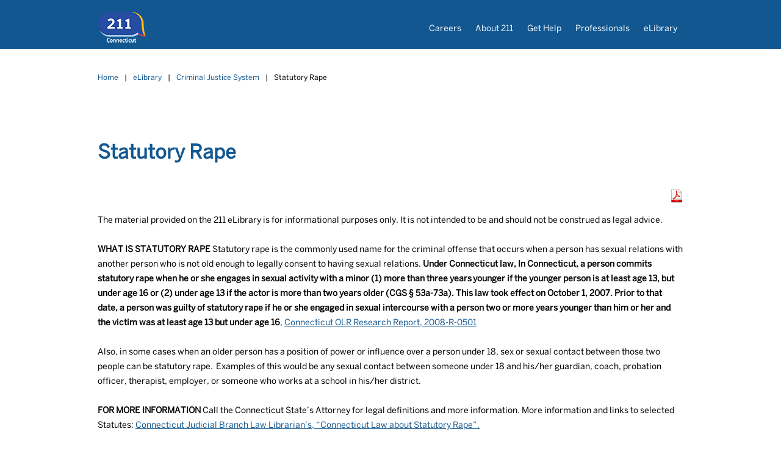

--- FILE ---
content_type: text/html; charset=UTF-8
request_url: https://uwc.211ct.org/statutory-rape/
body_size: 14714
content:
<!DOCTYPE html>
<html lang="en">

	<head>
	
		<meta charset="utf-8">
		
		<!-- Set Viewport Options -->
		<meta name="viewport" content="width=device-width, initial-scale=1.0"/>
		<meta name="apple-mobile-web-app-capable" content="yes" />
		
			
		<!-- For IE 9 and below. ICO should be 32x32 pixels in size -->
		<!--[if IE]><link rel="shortcut icon" href="https://uwc.211ct.org/wp-content/themes/211/assets/img/favicon.ico"><![endif]-->
		<!-- Touch Icons - iOS and Android 2.1+ 180x180 pixels in size. --> 
		<!-- Firefox, Chrome, Safari, IE 11+ and Opera. 196x196 pixels in size. -->
		<!-- link rel="icon" href="https://uwc.211ct.org/wp-content/themes/211/assets/img/favicon.png"-->

		

		<!-- Include Fonts -->	
		<link href="https://fonts.googleapis.com/css?family=Open+Sans:400,300,300italic,400italic,600italic,600,700,700italic" rel="stylesheet" type="text/css">		
		
		<!-- Include Stylesheets -->
		<!-- <link rel="stylesheet" href="https://uwc.211ct.org/wp-content/themes/211/assets/css/unitedway.css" /> -->
		<link rel="stylesheet" href="https://uwc.211ct.org/wp-content/themes/211/style.css" />

		<!-- Include Libraries -->
		<!--<script src="//code.jquery.com/jquery-1.11.3.min.js"></script>-->
		 <title>Statutory Rape &#8211; United Way of Connecticut &#8211; 211 and eLibrary</title>
<meta name='robots' content='max-image-preview:large' />
	<style>img:is([sizes="auto" i], [sizes^="auto," i]) { contain-intrinsic-size: 3000px 1500px }</style>
	
<!-- Google Tag Manager for WordPress by gtm4wp.com -->
<script data-cfasync="false" data-pagespeed-no-defer>
	var gtm4wp_datalayer_name = "dataLayer";
	var dataLayer = dataLayer || [];
</script>
<!-- End Google Tag Manager for WordPress by gtm4wp.com --><link rel='dns-prefetch' href='//ajax.googleapis.com' />
<link rel='dns-prefetch' href='//www.googletagmanager.com' />
<script type="text/javascript" id="wpp-js" src="https://uwc.211ct.org/wp-content/plugins/wordpress-popular-posts/assets/js/wpp.min.js?ver=7.3.6" data-sampling="0" data-sampling-rate="100" data-api-url="https://uwc.211ct.org/wp-json/wordpress-popular-posts" data-post-id="607" data-token="bec6d57e7a" data-lang="0" data-debug="0"></script>
<link rel="alternate" type="application/rss+xml" title="United Way of Connecticut - 211 and eLibrary &raquo; Statutory Rape Comments Feed" href="https://uwc.211ct.org/statutory-rape/feed/" />
		<!-- This site uses the Google Analytics by MonsterInsights plugin v9.9.0 - Using Analytics tracking - https://www.monsterinsights.com/ -->
							<script src="//www.googletagmanager.com/gtag/js?id=G-BGRY0N408Q"  data-cfasync="false" data-wpfc-render="false" type="text/javascript" async></script>
			<script data-cfasync="false" data-wpfc-render="false" type="text/javascript">
				var mi_version = '9.9.0';
				var mi_track_user = true;
				var mi_no_track_reason = '';
								var MonsterInsightsDefaultLocations = {"page_location":"https:\/\/uwc.211ct.org\/statutory-rape\/"};
								MonsterInsightsDefaultLocations.page_location = window.location.href;
								if ( typeof MonsterInsightsPrivacyGuardFilter === 'function' ) {
					var MonsterInsightsLocations = (typeof MonsterInsightsExcludeQuery === 'object') ? MonsterInsightsPrivacyGuardFilter( MonsterInsightsExcludeQuery ) : MonsterInsightsPrivacyGuardFilter( MonsterInsightsDefaultLocations );
				} else {
					var MonsterInsightsLocations = (typeof MonsterInsightsExcludeQuery === 'object') ? MonsterInsightsExcludeQuery : MonsterInsightsDefaultLocations;
				}

								var disableStrs = [
										'ga-disable-G-BGRY0N408Q',
									];

				/* Function to detect opted out users */
				function __gtagTrackerIsOptedOut() {
					for (var index = 0; index < disableStrs.length; index++) {
						if (document.cookie.indexOf(disableStrs[index] + '=true') > -1) {
							return true;
						}
					}

					return false;
				}

				/* Disable tracking if the opt-out cookie exists. */
				if (__gtagTrackerIsOptedOut()) {
					for (var index = 0; index < disableStrs.length; index++) {
						window[disableStrs[index]] = true;
					}
				}

				/* Opt-out function */
				function __gtagTrackerOptout() {
					for (var index = 0; index < disableStrs.length; index++) {
						document.cookie = disableStrs[index] + '=true; expires=Thu, 31 Dec 2099 23:59:59 UTC; path=/';
						window[disableStrs[index]] = true;
					}
				}

				if ('undefined' === typeof gaOptout) {
					function gaOptout() {
						__gtagTrackerOptout();
					}
				}
								window.dataLayer = window.dataLayer || [];

				window.MonsterInsightsDualTracker = {
					helpers: {},
					trackers: {},
				};
				if (mi_track_user) {
					function __gtagDataLayer() {
						dataLayer.push(arguments);
					}

					function __gtagTracker(type, name, parameters) {
						if (!parameters) {
							parameters = {};
						}

						if (parameters.send_to) {
							__gtagDataLayer.apply(null, arguments);
							return;
						}

						if (type === 'event') {
														parameters.send_to = monsterinsights_frontend.v4_id;
							var hookName = name;
							if (typeof parameters['event_category'] !== 'undefined') {
								hookName = parameters['event_category'] + ':' + name;
							}

							if (typeof MonsterInsightsDualTracker.trackers[hookName] !== 'undefined') {
								MonsterInsightsDualTracker.trackers[hookName](parameters);
							} else {
								__gtagDataLayer('event', name, parameters);
							}
							
						} else {
							__gtagDataLayer.apply(null, arguments);
						}
					}

					__gtagTracker('js', new Date());
					__gtagTracker('set', {
						'developer_id.dZGIzZG': true,
											});
					if ( MonsterInsightsLocations.page_location ) {
						__gtagTracker('set', MonsterInsightsLocations);
					}
										__gtagTracker('config', 'G-BGRY0N408Q', {"forceSSL":"true"} );
										window.gtag = __gtagTracker;										(function () {
						/* https://developers.google.com/analytics/devguides/collection/analyticsjs/ */
						/* ga and __gaTracker compatibility shim. */
						var noopfn = function () {
							return null;
						};
						var newtracker = function () {
							return new Tracker();
						};
						var Tracker = function () {
							return null;
						};
						var p = Tracker.prototype;
						p.get = noopfn;
						p.set = noopfn;
						p.send = function () {
							var args = Array.prototype.slice.call(arguments);
							args.unshift('send');
							__gaTracker.apply(null, args);
						};
						var __gaTracker = function () {
							var len = arguments.length;
							if (len === 0) {
								return;
							}
							var f = arguments[len - 1];
							if (typeof f !== 'object' || f === null || typeof f.hitCallback !== 'function') {
								if ('send' === arguments[0]) {
									var hitConverted, hitObject = false, action;
									if ('event' === arguments[1]) {
										if ('undefined' !== typeof arguments[3]) {
											hitObject = {
												'eventAction': arguments[3],
												'eventCategory': arguments[2],
												'eventLabel': arguments[4],
												'value': arguments[5] ? arguments[5] : 1,
											}
										}
									}
									if ('pageview' === arguments[1]) {
										if ('undefined' !== typeof arguments[2]) {
											hitObject = {
												'eventAction': 'page_view',
												'page_path': arguments[2],
											}
										}
									}
									if (typeof arguments[2] === 'object') {
										hitObject = arguments[2];
									}
									if (typeof arguments[5] === 'object') {
										Object.assign(hitObject, arguments[5]);
									}
									if ('undefined' !== typeof arguments[1].hitType) {
										hitObject = arguments[1];
										if ('pageview' === hitObject.hitType) {
											hitObject.eventAction = 'page_view';
										}
									}
									if (hitObject) {
										action = 'timing' === arguments[1].hitType ? 'timing_complete' : hitObject.eventAction;
										hitConverted = mapArgs(hitObject);
										__gtagTracker('event', action, hitConverted);
									}
								}
								return;
							}

							function mapArgs(args) {
								var arg, hit = {};
								var gaMap = {
									'eventCategory': 'event_category',
									'eventAction': 'event_action',
									'eventLabel': 'event_label',
									'eventValue': 'event_value',
									'nonInteraction': 'non_interaction',
									'timingCategory': 'event_category',
									'timingVar': 'name',
									'timingValue': 'value',
									'timingLabel': 'event_label',
									'page': 'page_path',
									'location': 'page_location',
									'title': 'page_title',
									'referrer' : 'page_referrer',
								};
								for (arg in args) {
																		if (!(!args.hasOwnProperty(arg) || !gaMap.hasOwnProperty(arg))) {
										hit[gaMap[arg]] = args[arg];
									} else {
										hit[arg] = args[arg];
									}
								}
								return hit;
							}

							try {
								f.hitCallback();
							} catch (ex) {
							}
						};
						__gaTracker.create = newtracker;
						__gaTracker.getByName = newtracker;
						__gaTracker.getAll = function () {
							return [];
						};
						__gaTracker.remove = noopfn;
						__gaTracker.loaded = true;
						window['__gaTracker'] = __gaTracker;
					})();
									} else {
										console.log("");
					(function () {
						function __gtagTracker() {
							return null;
						}

						window['__gtagTracker'] = __gtagTracker;
						window['gtag'] = __gtagTracker;
					})();
									}
			</script>
			
							<!-- / Google Analytics by MonsterInsights -->
		<script type="text/javascript">
/* <![CDATA[ */
window._wpemojiSettings = {"baseUrl":"https:\/\/s.w.org\/images\/core\/emoji\/16.0.1\/72x72\/","ext":".png","svgUrl":"https:\/\/s.w.org\/images\/core\/emoji\/16.0.1\/svg\/","svgExt":".svg","source":{"concatemoji":"https:\/\/uwc.211ct.org\/wp-includes\/js\/wp-emoji-release.min.js?ver=6.8.3"}};
/*! This file is auto-generated */
!function(s,n){var o,i,e;function c(e){try{var t={supportTests:e,timestamp:(new Date).valueOf()};sessionStorage.setItem(o,JSON.stringify(t))}catch(e){}}function p(e,t,n){e.clearRect(0,0,e.canvas.width,e.canvas.height),e.fillText(t,0,0);var t=new Uint32Array(e.getImageData(0,0,e.canvas.width,e.canvas.height).data),a=(e.clearRect(0,0,e.canvas.width,e.canvas.height),e.fillText(n,0,0),new Uint32Array(e.getImageData(0,0,e.canvas.width,e.canvas.height).data));return t.every(function(e,t){return e===a[t]})}function u(e,t){e.clearRect(0,0,e.canvas.width,e.canvas.height),e.fillText(t,0,0);for(var n=e.getImageData(16,16,1,1),a=0;a<n.data.length;a++)if(0!==n.data[a])return!1;return!0}function f(e,t,n,a){switch(t){case"flag":return n(e,"\ud83c\udff3\ufe0f\u200d\u26a7\ufe0f","\ud83c\udff3\ufe0f\u200b\u26a7\ufe0f")?!1:!n(e,"\ud83c\udde8\ud83c\uddf6","\ud83c\udde8\u200b\ud83c\uddf6")&&!n(e,"\ud83c\udff4\udb40\udc67\udb40\udc62\udb40\udc65\udb40\udc6e\udb40\udc67\udb40\udc7f","\ud83c\udff4\u200b\udb40\udc67\u200b\udb40\udc62\u200b\udb40\udc65\u200b\udb40\udc6e\u200b\udb40\udc67\u200b\udb40\udc7f");case"emoji":return!a(e,"\ud83e\udedf")}return!1}function g(e,t,n,a){var r="undefined"!=typeof WorkerGlobalScope&&self instanceof WorkerGlobalScope?new OffscreenCanvas(300,150):s.createElement("canvas"),o=r.getContext("2d",{willReadFrequently:!0}),i=(o.textBaseline="top",o.font="600 32px Arial",{});return e.forEach(function(e){i[e]=t(o,e,n,a)}),i}function t(e){var t=s.createElement("script");t.src=e,t.defer=!0,s.head.appendChild(t)}"undefined"!=typeof Promise&&(o="wpEmojiSettingsSupports",i=["flag","emoji"],n.supports={everything:!0,everythingExceptFlag:!0},e=new Promise(function(e){s.addEventListener("DOMContentLoaded",e,{once:!0})}),new Promise(function(t){var n=function(){try{var e=JSON.parse(sessionStorage.getItem(o));if("object"==typeof e&&"number"==typeof e.timestamp&&(new Date).valueOf()<e.timestamp+604800&&"object"==typeof e.supportTests)return e.supportTests}catch(e){}return null}();if(!n){if("undefined"!=typeof Worker&&"undefined"!=typeof OffscreenCanvas&&"undefined"!=typeof URL&&URL.createObjectURL&&"undefined"!=typeof Blob)try{var e="postMessage("+g.toString()+"("+[JSON.stringify(i),f.toString(),p.toString(),u.toString()].join(",")+"));",a=new Blob([e],{type:"text/javascript"}),r=new Worker(URL.createObjectURL(a),{name:"wpTestEmojiSupports"});return void(r.onmessage=function(e){c(n=e.data),r.terminate(),t(n)})}catch(e){}c(n=g(i,f,p,u))}t(n)}).then(function(e){for(var t in e)n.supports[t]=e[t],n.supports.everything=n.supports.everything&&n.supports[t],"flag"!==t&&(n.supports.everythingExceptFlag=n.supports.everythingExceptFlag&&n.supports[t]);n.supports.everythingExceptFlag=n.supports.everythingExceptFlag&&!n.supports.flag,n.DOMReady=!1,n.readyCallback=function(){n.DOMReady=!0}}).then(function(){return e}).then(function(){var e;n.supports.everything||(n.readyCallback(),(e=n.source||{}).concatemoji?t(e.concatemoji):e.wpemoji&&e.twemoji&&(t(e.twemoji),t(e.wpemoji)))}))}((window,document),window._wpemojiSettings);
/* ]]> */
</script>
<link rel='stylesheet' id='scap.flashblock-css' href='https://uwc.211ct.org/wp-content/plugins/compact-wp-audio-player/css/flashblock.css?ver=6.8.3' type='text/css' media='all' />
<link rel='stylesheet' id='scap.player-css' href='https://uwc.211ct.org/wp-content/plugins/compact-wp-audio-player/css/player.css?ver=6.8.3' type='text/css' media='all' />
<link rel='stylesheet' id='simple_tooltips_style-css' href='https://uwc.211ct.org/wp-content/plugins/simple-tooltips/zebra_tooltips.css?ver=6.8.3' type='text/css' media='all' />
<style id='wp-emoji-styles-inline-css' type='text/css'>

	img.wp-smiley, img.emoji {
		display: inline !important;
		border: none !important;
		box-shadow: none !important;
		height: 1em !important;
		width: 1em !important;
		margin: 0 0.07em !important;
		vertical-align: -0.1em !important;
		background: none !important;
		padding: 0 !important;
	}
</style>
<link rel='stylesheet' id='wp-block-library-css' href='https://uwc.211ct.org/wp-includes/css/dist/block-library/style.min.css?ver=6.8.3' type='text/css' media='all' />
<style id='classic-theme-styles-inline-css' type='text/css'>
/*! This file is auto-generated */
.wp-block-button__link{color:#fff;background-color:#32373c;border-radius:9999px;box-shadow:none;text-decoration:none;padding:calc(.667em + 2px) calc(1.333em + 2px);font-size:1.125em}.wp-block-file__button{background:#32373c;color:#fff;text-decoration:none}
</style>
<style id='global-styles-inline-css' type='text/css'>
:root{--wp--preset--aspect-ratio--square: 1;--wp--preset--aspect-ratio--4-3: 4/3;--wp--preset--aspect-ratio--3-4: 3/4;--wp--preset--aspect-ratio--3-2: 3/2;--wp--preset--aspect-ratio--2-3: 2/3;--wp--preset--aspect-ratio--16-9: 16/9;--wp--preset--aspect-ratio--9-16: 9/16;--wp--preset--color--black: #000000;--wp--preset--color--cyan-bluish-gray: #abb8c3;--wp--preset--color--white: #ffffff;--wp--preset--color--pale-pink: #f78da7;--wp--preset--color--vivid-red: #cf2e2e;--wp--preset--color--luminous-vivid-orange: #ff6900;--wp--preset--color--luminous-vivid-amber: #fcb900;--wp--preset--color--light-green-cyan: #7bdcb5;--wp--preset--color--vivid-green-cyan: #00d084;--wp--preset--color--pale-cyan-blue: #8ed1fc;--wp--preset--color--vivid-cyan-blue: #0693e3;--wp--preset--color--vivid-purple: #9b51e0;--wp--preset--gradient--vivid-cyan-blue-to-vivid-purple: linear-gradient(135deg,rgba(6,147,227,1) 0%,rgb(155,81,224) 100%);--wp--preset--gradient--light-green-cyan-to-vivid-green-cyan: linear-gradient(135deg,rgb(122,220,180) 0%,rgb(0,208,130) 100%);--wp--preset--gradient--luminous-vivid-amber-to-luminous-vivid-orange: linear-gradient(135deg,rgba(252,185,0,1) 0%,rgba(255,105,0,1) 100%);--wp--preset--gradient--luminous-vivid-orange-to-vivid-red: linear-gradient(135deg,rgba(255,105,0,1) 0%,rgb(207,46,46) 100%);--wp--preset--gradient--very-light-gray-to-cyan-bluish-gray: linear-gradient(135deg,rgb(238,238,238) 0%,rgb(169,184,195) 100%);--wp--preset--gradient--cool-to-warm-spectrum: linear-gradient(135deg,rgb(74,234,220) 0%,rgb(151,120,209) 20%,rgb(207,42,186) 40%,rgb(238,44,130) 60%,rgb(251,105,98) 80%,rgb(254,248,76) 100%);--wp--preset--gradient--blush-light-purple: linear-gradient(135deg,rgb(255,206,236) 0%,rgb(152,150,240) 100%);--wp--preset--gradient--blush-bordeaux: linear-gradient(135deg,rgb(254,205,165) 0%,rgb(254,45,45) 50%,rgb(107,0,62) 100%);--wp--preset--gradient--luminous-dusk: linear-gradient(135deg,rgb(255,203,112) 0%,rgb(199,81,192) 50%,rgb(65,88,208) 100%);--wp--preset--gradient--pale-ocean: linear-gradient(135deg,rgb(255,245,203) 0%,rgb(182,227,212) 50%,rgb(51,167,181) 100%);--wp--preset--gradient--electric-grass: linear-gradient(135deg,rgb(202,248,128) 0%,rgb(113,206,126) 100%);--wp--preset--gradient--midnight: linear-gradient(135deg,rgb(2,3,129) 0%,rgb(40,116,252) 100%);--wp--preset--font-size--small: 13px;--wp--preset--font-size--medium: 20px;--wp--preset--font-size--large: 36px;--wp--preset--font-size--x-large: 42px;--wp--preset--spacing--20: 0.44rem;--wp--preset--spacing--30: 0.67rem;--wp--preset--spacing--40: 1rem;--wp--preset--spacing--50: 1.5rem;--wp--preset--spacing--60: 2.25rem;--wp--preset--spacing--70: 3.38rem;--wp--preset--spacing--80: 5.06rem;--wp--preset--shadow--natural: 6px 6px 9px rgba(0, 0, 0, 0.2);--wp--preset--shadow--deep: 12px 12px 50px rgba(0, 0, 0, 0.4);--wp--preset--shadow--sharp: 6px 6px 0px rgba(0, 0, 0, 0.2);--wp--preset--shadow--outlined: 6px 6px 0px -3px rgba(255, 255, 255, 1), 6px 6px rgba(0, 0, 0, 1);--wp--preset--shadow--crisp: 6px 6px 0px rgba(0, 0, 0, 1);}:where(.is-layout-flex){gap: 0.5em;}:where(.is-layout-grid){gap: 0.5em;}body .is-layout-flex{display: flex;}.is-layout-flex{flex-wrap: wrap;align-items: center;}.is-layout-flex > :is(*, div){margin: 0;}body .is-layout-grid{display: grid;}.is-layout-grid > :is(*, div){margin: 0;}:where(.wp-block-columns.is-layout-flex){gap: 2em;}:where(.wp-block-columns.is-layout-grid){gap: 2em;}:where(.wp-block-post-template.is-layout-flex){gap: 1.25em;}:where(.wp-block-post-template.is-layout-grid){gap: 1.25em;}.has-black-color{color: var(--wp--preset--color--black) !important;}.has-cyan-bluish-gray-color{color: var(--wp--preset--color--cyan-bluish-gray) !important;}.has-white-color{color: var(--wp--preset--color--white) !important;}.has-pale-pink-color{color: var(--wp--preset--color--pale-pink) !important;}.has-vivid-red-color{color: var(--wp--preset--color--vivid-red) !important;}.has-luminous-vivid-orange-color{color: var(--wp--preset--color--luminous-vivid-orange) !important;}.has-luminous-vivid-amber-color{color: var(--wp--preset--color--luminous-vivid-amber) !important;}.has-light-green-cyan-color{color: var(--wp--preset--color--light-green-cyan) !important;}.has-vivid-green-cyan-color{color: var(--wp--preset--color--vivid-green-cyan) !important;}.has-pale-cyan-blue-color{color: var(--wp--preset--color--pale-cyan-blue) !important;}.has-vivid-cyan-blue-color{color: var(--wp--preset--color--vivid-cyan-blue) !important;}.has-vivid-purple-color{color: var(--wp--preset--color--vivid-purple) !important;}.has-black-background-color{background-color: var(--wp--preset--color--black) !important;}.has-cyan-bluish-gray-background-color{background-color: var(--wp--preset--color--cyan-bluish-gray) !important;}.has-white-background-color{background-color: var(--wp--preset--color--white) !important;}.has-pale-pink-background-color{background-color: var(--wp--preset--color--pale-pink) !important;}.has-vivid-red-background-color{background-color: var(--wp--preset--color--vivid-red) !important;}.has-luminous-vivid-orange-background-color{background-color: var(--wp--preset--color--luminous-vivid-orange) !important;}.has-luminous-vivid-amber-background-color{background-color: var(--wp--preset--color--luminous-vivid-amber) !important;}.has-light-green-cyan-background-color{background-color: var(--wp--preset--color--light-green-cyan) !important;}.has-vivid-green-cyan-background-color{background-color: var(--wp--preset--color--vivid-green-cyan) !important;}.has-pale-cyan-blue-background-color{background-color: var(--wp--preset--color--pale-cyan-blue) !important;}.has-vivid-cyan-blue-background-color{background-color: var(--wp--preset--color--vivid-cyan-blue) !important;}.has-vivid-purple-background-color{background-color: var(--wp--preset--color--vivid-purple) !important;}.has-black-border-color{border-color: var(--wp--preset--color--black) !important;}.has-cyan-bluish-gray-border-color{border-color: var(--wp--preset--color--cyan-bluish-gray) !important;}.has-white-border-color{border-color: var(--wp--preset--color--white) !important;}.has-pale-pink-border-color{border-color: var(--wp--preset--color--pale-pink) !important;}.has-vivid-red-border-color{border-color: var(--wp--preset--color--vivid-red) !important;}.has-luminous-vivid-orange-border-color{border-color: var(--wp--preset--color--luminous-vivid-orange) !important;}.has-luminous-vivid-amber-border-color{border-color: var(--wp--preset--color--luminous-vivid-amber) !important;}.has-light-green-cyan-border-color{border-color: var(--wp--preset--color--light-green-cyan) !important;}.has-vivid-green-cyan-border-color{border-color: var(--wp--preset--color--vivid-green-cyan) !important;}.has-pale-cyan-blue-border-color{border-color: var(--wp--preset--color--pale-cyan-blue) !important;}.has-vivid-cyan-blue-border-color{border-color: var(--wp--preset--color--vivid-cyan-blue) !important;}.has-vivid-purple-border-color{border-color: var(--wp--preset--color--vivid-purple) !important;}.has-vivid-cyan-blue-to-vivid-purple-gradient-background{background: var(--wp--preset--gradient--vivid-cyan-blue-to-vivid-purple) !important;}.has-light-green-cyan-to-vivid-green-cyan-gradient-background{background: var(--wp--preset--gradient--light-green-cyan-to-vivid-green-cyan) !important;}.has-luminous-vivid-amber-to-luminous-vivid-orange-gradient-background{background: var(--wp--preset--gradient--luminous-vivid-amber-to-luminous-vivid-orange) !important;}.has-luminous-vivid-orange-to-vivid-red-gradient-background{background: var(--wp--preset--gradient--luminous-vivid-orange-to-vivid-red) !important;}.has-very-light-gray-to-cyan-bluish-gray-gradient-background{background: var(--wp--preset--gradient--very-light-gray-to-cyan-bluish-gray) !important;}.has-cool-to-warm-spectrum-gradient-background{background: var(--wp--preset--gradient--cool-to-warm-spectrum) !important;}.has-blush-light-purple-gradient-background{background: var(--wp--preset--gradient--blush-light-purple) !important;}.has-blush-bordeaux-gradient-background{background: var(--wp--preset--gradient--blush-bordeaux) !important;}.has-luminous-dusk-gradient-background{background: var(--wp--preset--gradient--luminous-dusk) !important;}.has-pale-ocean-gradient-background{background: var(--wp--preset--gradient--pale-ocean) !important;}.has-electric-grass-gradient-background{background: var(--wp--preset--gradient--electric-grass) !important;}.has-midnight-gradient-background{background: var(--wp--preset--gradient--midnight) !important;}.has-small-font-size{font-size: var(--wp--preset--font-size--small) !important;}.has-medium-font-size{font-size: var(--wp--preset--font-size--medium) !important;}.has-large-font-size{font-size: var(--wp--preset--font-size--large) !important;}.has-x-large-font-size{font-size: var(--wp--preset--font-size--x-large) !important;}
:where(.wp-block-post-template.is-layout-flex){gap: 1.25em;}:where(.wp-block-post-template.is-layout-grid){gap: 1.25em;}
:where(.wp-block-columns.is-layout-flex){gap: 2em;}:where(.wp-block-columns.is-layout-grid){gap: 2em;}
:root :where(.wp-block-pullquote){font-size: 1.5em;line-height: 1.6;}
</style>
<link rel='stylesheet' id='cpsh-shortcodes-css' href='https://uwc.211ct.org/wp-content/plugins/column-shortcodes//assets/css/shortcodes.css?ver=1.0.1' type='text/css' media='all' />
<link rel='stylesheet' id='page-list-style-css' href='https://uwc.211ct.org/wp-content/plugins/page-list/css/page-list.css?ver=5.9' type='text/css' media='all' />
<link rel='stylesheet' id='widgetopts-styles-css' href='https://uwc.211ct.org/wp-content/plugins/widget-options/assets/css/widget-options.css?ver=4.1.3' type='text/css' media='all' />
<link rel='stylesheet' id='wordpress-popular-posts-css-css' href='https://uwc.211ct.org/wp-content/plugins/wordpress-popular-posts/assets/css/wpp.css?ver=7.3.6' type='text/css' media='all' />
<script type="text/javascript" src="https://uwc.211ct.org/wp-content/plugins/compact-wp-audio-player/js/soundmanager2-nodebug-jsmin.js?ver=6.8.3" id="scap.soundmanager2-js"></script>
<script type="text/javascript" src="https://ajax.googleapis.com/ajax/libs/jquery/1/jquery.min.js?ver=6.8.3" id="jquery-js"></script>
<script type="text/javascript" src="https://uwc.211ct.org/wp-content/plugins/google-analytics-for-wordpress/assets/js/frontend-gtag.min.js?ver=9.9.0" id="monsterinsights-frontend-script-js" async="async" data-wp-strategy="async"></script>
<script data-cfasync="false" data-wpfc-render="false" type="text/javascript" id='monsterinsights-frontend-script-js-extra'>/* <![CDATA[ */
var monsterinsights_frontend = {"js_events_tracking":"true","download_extensions":"doc,pdf,docx,pptx,xlsx","inbound_paths":"[]","home_url":"https:\/\/uwc.211ct.org","hash_tracking":"false","v4_id":"G-BGRY0N408Q"};/* ]]> */
</script>

<!-- Google tag (gtag.js) snippet added by Site Kit -->
<!-- Google Analytics snippet added by Site Kit -->
<script type="text/javascript" src="https://www.googletagmanager.com/gtag/js?id=GT-55XGS4T" id="google_gtagjs-js" async></script>
<script type="text/javascript" id="google_gtagjs-js-after">
/* <![CDATA[ */
window.dataLayer = window.dataLayer || [];function gtag(){dataLayer.push(arguments);}
gtag("set","linker",{"domains":["uwc.211ct.org"]});
gtag("js", new Date());
gtag("set", "developer_id.dZTNiMT", true);
gtag("config", "GT-55XGS4T");
/* ]]> */
</script>
<link rel="https://api.w.org/" href="https://uwc.211ct.org/wp-json/" /><link rel="alternate" title="JSON" type="application/json" href="https://uwc.211ct.org/wp-json/wp/v2/posts/607" /><link rel="EditURI" type="application/rsd+xml" title="RSD" href="https://uwc.211ct.org/xmlrpc.php?rsd" />
<link rel="canonical" href="https://uwc.211ct.org/statutory-rape/" />
<link rel='shortlink' href='https://uwc.211ct.org/?p=607' />
<link rel="alternate" title="oEmbed (JSON)" type="application/json+oembed" href="https://uwc.211ct.org/wp-json/oembed/1.0/embed?url=https%3A%2F%2Fuwc.211ct.org%2Fstatutory-rape%2F" />
<link rel="alternate" title="oEmbed (XML)" type="text/xml+oembed" href="https://uwc.211ct.org/wp-json/oembed/1.0/embed?url=https%3A%2F%2Fuwc.211ct.org%2Fstatutory-rape%2F&#038;format=xml" />
<!-- FAVHERO FAVICON START --><!-- For iPad with high-resolution Retina display running iOS ≥ 7: --><link rel="apple-touch-icon-precomposed" sizes="152x152" href="https://uwc.211ct.org/wp-content/uploads/2022/01/favicon-152.png"><!-- Standard: --><link rel="icon" sizes="152x152" href="https://uwc.211ct.org/wp-content/uploads/2022/01/favicon-152.png"><meta name="msapplication-TileColor" content="#FFFFFF"><meta name="msapplication-TileImage" content="https://uwc.211ct.org/wp-content/uploads/2022/01/favicon-144.png"><!-- For iPad with high-resolution Retina display running iOS ≤ 6: --><link rel="apple-touch-icon-precomposed" sizes="144x144" href="https://uwc.211ct.org/wp-content/uploads/2022/01/favicon-144.png"><!-- For iPhone with high-resolution Retina display running iOS ≥ 7: --><link rel="apple-touch-icon-precomposed" sizes="120x120" href="https://uwc.211ct.org/wp-content/uploads/2022/01/favicon-120.png"><!-- For first- and second-generation iPad: --><link rel="apple-touch-icon-precomposed" sizes="72x72" href="https://uwc.211ct.org/wp-content/uploads/2022/01/favicon-72.png"><!-- For non-Retina iPhone, iPod Touch, and Android 2.1+ devices: --><link rel="apple-touch-icon-precomposed" href="https://uwc.211ct.org/wp-content/uploads/2022/01/favicon-57.png"><!-- FAVHERO FAVICON END --><meta name="generator" content="Site Kit by Google 1.167.0" /><meta name="tec-api-version" content="v1"><meta name="tec-api-origin" content="https://uwc.211ct.org"><link rel="alternate" href="https://uwc.211ct.org/wp-json/tribe/events/v1/" />
<!-- Google Tag Manager for WordPress by gtm4wp.com -->
<!-- GTM Container placement set to off -->
<script data-cfasync="false" data-pagespeed-no-defer type="text/javascript">
	var dataLayer_content = {"pagePostType":"post","pagePostType2":"single-post","pageCategory":["criminal-justice-system"],"pagePostAuthor":"jenniferj"};
	dataLayer.push( dataLayer_content );
</script>
<script data-cfasync="false" data-pagespeed-no-defer type="text/javascript">
	console.warn && console.warn("[GTM4WP] Google Tag Manager container code placement set to OFF !!!");
	console.warn && console.warn("[GTM4WP] Data layer codes are active but GTM container must be loaded using custom coding !!!");
</script>
<!-- End Google Tag Manager for WordPress by gtm4wp.com -->            <style id="wpp-loading-animation-styles">@-webkit-keyframes bgslide{from{background-position-x:0}to{background-position-x:-200%}}@keyframes bgslide{from{background-position-x:0}to{background-position-x:-200%}}.wpp-widget-block-placeholder,.wpp-shortcode-placeholder{margin:0 auto;width:60px;height:3px;background:#dd3737;background:linear-gradient(90deg,#dd3737 0%,#571313 10%,#dd3737 100%);background-size:200% auto;border-radius:3px;-webkit-animation:bgslide 1s infinite linear;animation:bgslide 1s infinite linear}</style>
            
<!-- Google Tag Manager snippet added by Site Kit -->
<script type="text/javascript">
/* <![CDATA[ */

			( function( w, d, s, l, i ) {
				w[l] = w[l] || [];
				w[l].push( {'gtm.start': new Date().getTime(), event: 'gtm.js'} );
				var f = d.getElementsByTagName( s )[0],
					j = d.createElement( s ), dl = l != 'dataLayer' ? '&l=' + l : '';
				j.async = true;
				j.src = 'https://www.googletagmanager.com/gtm.js?id=' + i + dl;
				f.parentNode.insertBefore( j, f );
			} )( window, document, 'script', 'dataLayer', 'GTM-P5V98F4' );
			
/* ]]> */
</script>

<!-- End Google Tag Manager snippet added by Site Kit -->
<link rel="icon" href="https://uwc.211ct.org/wp-content/uploads/2025/05/cropped-211-ct-with-transparent-background-512x512-1-32x32.png" sizes="32x32" />
<link rel="icon" href="https://uwc.211ct.org/wp-content/uploads/2025/05/cropped-211-ct-with-transparent-background-512x512-1-192x192.png" sizes="192x192" />
<link rel="apple-touch-icon" href="https://uwc.211ct.org/wp-content/uploads/2025/05/cropped-211-ct-with-transparent-background-512x512-1-180x180.png" />
<meta name="msapplication-TileImage" content="https://uwc.211ct.org/wp-content/uploads/2025/05/cropped-211-ct-with-transparent-background-512x512-1-270x270.png" />
		<style type="text/css" id="wp-custom-css">
			 .vitabox {
  background-color: #e9f0fb;
  border-radius: 6px;
  padding: 10px;
}
/***EVENT CALANDER STYLES ***/
/* Event Link colors */
#tribe-events-content a:hover,.tribe-events-event-meta a:hover {
    color: #eab955;
}
/* Color of header bar  */
.tribe-common article, .tribe-common aside, .tribe-common details, .tribe-common figcaption, .tribe-common figure, .tribe-common footer, .tribe-common header, .tribe-common main, .tribe-common menu, .tribe-common nav, .tribe-common section, .tribe-common summary {
    display: block;
    background-color: white;
}

.tribe-common-c-btn .tribe-events-c-search__button {
	color: #ff0000;
}

/* This Month Button */
.tribe-common--breakpoint-medium.tribe-common .tribe-common-c-btn-border-small, .tribe-common--breakpoint-medium.tribe-common a.tribe-common-c-btn-border-small {
    padding: 2px 5px;
}

/* Left and right Arrows Event Clander */
.tribe-common * {
        background: #ffffff;
}


/* Font Color for top of calender */
.tribe-events .tribe-events-calendar-month__header-column-title {
    color: #000000;
    text-align: center;
}

/* List view title background color */
.tribe-events-calendar-list__event-header {
	background: rgba(233,0,0,0.0);
	
}

/* Single event view Title size */
h1.tribe-events-single-event-title {
	font-size: 26px;
	text-align: left;
}

/* Drop down SVG icons*/
svg.tribe-common-c-svgicon {
	min-width: 10px;
	height: 10px;
}
/* Event Title in list view */
.tribe-common--breakpoint-medium.tribe-common .tribe-common-h4--min-medium
{
	font-size: 14px;
}
/* For the Dropdown Font Size */
:root { --tec-font-size-8: 14px; }

/* Search Button */
.tribe-common .tribe-common-c-btn, .tribe-common a.tribe-common-c-btn {
    
    background-color: #EEEEEE;
	  padding: 8px 10px;
    width: 100%;
}
 /* Spacing */
.tribe-common--breakpoint-medium.tribe-events .tribe-events-header__events-bar {
    margin-bottom: var(--tec-spacer-9);
}
/**** END OF EVENT CALENDAR STYLES ***/
/* ADA compliant buttons */
.btn-primary {
	background: -webkit-linear-gradient(top, #0055a7, #2366a7);
	background: -webkit-gradient(linear, 0% 0%, 0% 100%, from(#0055a7), to(#2366a7));
}
.btn-primary:hover {
    background: #003f7b;
    color: white;
}
/* end of ADA buttons */

/* Change Gravity Forms Submit Button Color */
body .gform_wrapper .gform_footer input[type="submit"],
body .gform_wrapper .gform_footer input[type="button"],
body .gform_wrapper .gform_page_footer input[type="submit"],
body .gform_wrapper .gform_page_footer input[type="button"] {
    background-color: #0055a7 !important; /* Change this to your desired color */
    color: #ffffff !important; /* Text color */
    border: none !important;
    padding: 12px 20px;
    font-size: 16px;
    cursor: pointer;
    transition: background-color 0.3s ease-in-out;
}
/* Hover Effect */
body .gform_wrapper .gform_footer input[type="submit"]:hover,
body .gform_wrapper .gform_footer input[type="button"]:hover,
body .gform_wrapper .gform_page_footer input[type="submit"]:hover,
body .gform_wrapper .gform_page_footer input[type="button"]:hover {
    background-color: #003f7b !important; /* Darker shade on hover */
}
/* End of Gravity Form Changes */		</style>
				<script src="https://uwc.211ct.org/wp-content/themes/211/assets/js/unitedway.js"></script>
		
		<!-- Global site tag (gtag.js) - Google Ads: 1069970047 --> 
 		<script async src="https://www.googletagmanager.com/gtag/js?id=AW1069970047"></script> 
		<script> window.dataLayer = window.dataLayer || []; function gtag(){dataLayer.push(arguments);} gtag('js', new Date()); gtag('config', 'AW-1069970047'); </script>


		

	</head>
	
	<body>
	
		<header>
			<div class="container">

				<a href="https://www.211ct.org"><img src="https://uwc.211ct.org/wp-content/themes/211/assets/img/211logo.png" aria-label="Visit 211 Connecticut for community resources" alt="211 Logo"/>  </a>

				<div id="menu-btn"><a href="javascript:;"><span></span><span></span><span></span></a></div>

				<nav>

					<div class="menu-main-menu-container"><ul id="menu-main-menu" class="menu"><li id="menu-item-35141" class="menu-item menu-item-type-custom menu-item-object-custom menu-item-35141"><a href="https://www.ctunitedway.org/aboutus/job-postings/">Careers</a></li>
<li id="menu-item-30985" class="menu-item menu-item-type-post_type menu-item-object-page menu-item-has-children menu-item-30985"><a href="https://uwc.211ct.org/about-211/">About 211</a>
<ul class="sub-menu">
	<li id="menu-item-31026" class="menu-item menu-item-type-custom menu-item-object-custom menu-item-31026"><a href="http://ct.211counts.org/">211 Counts</a></li>
	<li id="menu-item-31004" class="menu-item menu-item-type-post_type menu-item-object-page menu-item-31004"><a href="https://uwc.211ct.org/about-211/talking-points/">211 Talking Points </a></li>
	<li id="menu-item-31008" class="menu-item menu-item-type-post_type menu-item-object-page menu-item-31008"><a href="https://uwc.211ct.org/get-help/disaster-2/">Disaster Information &#038; Resources </a></li>
	<li id="menu-item-31005" class="menu-item menu-item-type-post_type menu-item-object-page menu-item-31005"><a href="https://uwc.211ct.org/about-211/211data/">How 211 Collects Data</a></li>
	<li id="menu-item-31009" class="menu-item menu-item-type-post_type menu-item-object-page menu-item-31009"><a href="https://uwc.211ct.org/contact/">Contact</a></li>
</ul>
</li>
<li id="menu-item-30984" class="menu-item menu-item-type-post_type menu-item-object-page menu-item-home menu-item-has-children menu-item-30984"><a href="https://uwc.211ct.org/">Get Help</a>
<ul class="sub-menu">
	<li id="menu-item-31015" class="menu-item menu-item-type-custom menu-item-object-custom menu-item-31015"><a href="https://www.211ct.org">Search by Keyword</a></li>
	<li id="menu-item-31014" class="menu-item menu-item-type-post_type menu-item-object-page menu-item-31014"><a href="https://uwc.211ct.org/categorysearch/">Search by Category</a></li>
	<li id="menu-item-31031" class="menu-item menu-item-type-custom menu-item-object-custom menu-item-31031"><a href="https://www.211navigator.org">211 Navigator</a></li>
	<li id="menu-item-30990" class="menu-item menu-item-type-post_type menu-item-object-page menu-item-30990"><a href="https://uwc.211ct.org/get-help/informationlibrary/">eLibrary</a></li>
</ul>
</li>
<li id="menu-item-30983" class="menu-item menu-item-type-post_type menu-item-object-page menu-item-has-children menu-item-30983"><a href="https://uwc.211ct.org/professionals/">Professionals</a>
<ul class="sub-menu">
	<li id="menu-item-31025" class="menu-item menu-item-type-custom menu-item-object-custom menu-item-31025"><a href="http://ct.211counts.org/">211 Counts</a></li>
	<li id="menu-item-31018" class="menu-item menu-item-type-post_type menu-item-object-page menu-item-31018"><a href="https://uwc.211ct.org/professionals/directories/">Directories</a></li>
	<li id="menu-item-31019" class="menu-item menu-item-type-post_type menu-item-object-page menu-item-31019"><a href="https://uwc.211ct.org/professionals/materials/">Materials</a></li>
	<li id="menu-item-31032" class="menu-item menu-item-type-post_type menu-item-object-page menu-item-31032"><a href="https://uwc.211ct.org/professionals/outreach-and-training/">Outreach and Training</a></li>
	<li id="menu-item-31017" class="menu-item menu-item-type-post_type menu-item-object-page menu-item-31017"><a href="https://uwc.211ct.org/professionals/reports/">Publications</a></li>
</ul>
</li>
<li id="menu-item-31016" class="menu-item menu-item-type-post_type menu-item-object-page menu-item-31016"><a href="https://uwc.211ct.org/get-help/informationlibrary/">eLibrary</a></li>
</ul></div>
				</nav><!-- end nav -->

				<div id="search">

					<form role="search" method="get" id="searchform"  class="stretchLeft" action="https://uwc.211ct.org/" >

						<input type="text" placeholder="Search Food Banks, Shelters, and more... " value="" name="s" id="s"/><input type="submit" id="searchsubmit" value="" /><a id="close-btn"><img src="https://uwc.211ct.org/wp-content/themes/211/assets/img/icon-close.png"/></a>
					
					</form>

				</div><!-- end search-->

			</div>

		</header><!-- end header -->


 

		<section class="container blog">

			

			<ul id="crumbs"><li><a href='https://uwc.211ct.org'>Home</a></li><li><a href="https://uwc.211ct.org/get-help/informationlibrary">eLibrary</a></li><li><a href="https://uwc.211ct.org/category/criminal-justice-system/" rel="category tag">Criminal Justice System</a></li><li>Statutory Rape</li></ul>
			<div class="clear"></div>

				<h1 class="post-title left">Statutory Rape</h1>	
				
				<div class="clear"></div>
				
				
				

				
				<div style=text-align:right;><a class="wpptopdfenh" target="_blank" rel="noindex,nofollow" href="/statutory-rape/?format=pdf" title="Download PDF"><img decoding="async" alt="Download PDF" src="https://uwc.211ct.org/wp-content/plugins/wp-post-to-pdf-enhanced/asset/images/pdf.png"></a></div><p>The material provided on the 211 eLibrary is for informational purposes only. It is not intended to be and should not be construed as legal advice. <b> </b></p>
<p><b>WHAT IS STATUTORY RAPE</b> Statutory rape is the commonly used name for the criminal offense that occurs when a person has sexual relations with another person who is not old enough to legally consent to having sexual relations. <b>Under Connecticut law, In Connecticut, a person commits statutory rape when he or she engages in sexual activity with a minor (1) more than three years younger if the younger person is at least age 13, but under age 16 or (2) under age 13 if the actor is more than two years older (CGS § 53a-73a). This law took effect on October 1, 2007. Prior to that date, a person was guilty of statutory rape if he or she engaged in sexual intercourse with a person two or more years younger than him or her and the victim was at least age 13 but under age 16</b>, <a href="https://www.cga.ct.gov/2008/rpt/2008-r-0501.htm" target="_blank" rel="noopener noreferrer">Connecticut OLR Research Report, 2008-R-0501</a></p>
<p align="LEFT">Also, in some cases when an older person has a position of power or influence over a person under 18, sex or sexual contact between those two people can be statutory rape.  Examples of this would be any sexual contact between someone under 18 and his/her guardian, coach, probation officer, therapist, employer, or someone who works at a school in his/her district.</p>
<p><b>FOR MORE INFORMATION</b> Call the Connecticut State&#8217;s Attorney for legal definitions and more information. More information and links to selected Statutes: <a href="https://www.jud.ct.gov/lawlib/Law/rape.htm" target="_blank" rel="noopener noreferrer">Connecticut Judicial Branch Law Librarian&#8217;s, &#8220;Connecticut Law about Statutory Rape&#8221;.</a></p>
<p><b>TO FIND PROVIDERS IN CONNECTICUT&#8217;S COMMUNITY RESOURCES DATABASE:</b> <b>Search by service name: </b></p>
<ul>
<li><a href="https://www.211ct.org/search?term=Crime%20Victim%2FWitness%20Counseling&amp;page=1&amp;location=ct&amp;service_area=connecticut" target="_blank" rel="noopener noreferrer">Crime Victim/Witness Counseling</a></li>
<li><a href="https://www.211ct.org/search?term=Law%20Enforcement%20Agencies&amp;page=1&amp;location=ct&amp;service_area=connecticut" target="_blank" rel="noopener noreferrer">Law Enforcement Agencies</a></li>
<li><a href="https://www.211ct.org/search?term=Sexual%20Assault%20Counseling&amp;page=1&amp;location=ct&amp;service_area=connecticut" target="_blank" rel="noopener noreferrer">Sexual Assault Counseling</a></li>
<li><a href="https://www.211ct.org/search?term=Sexual%20Assault%20Hotlines&amp;page=1&amp;location=ct&amp;service_area=connecticut" target="_blank" rel="noopener noreferrer">Sexual Assault Hotlines</a></li>
<li><a href="https://www.211ct.org/search?term=State%27s%20Attorney&amp;page=1&amp;location=ct&amp;service_area=connecticut" target="_blank" rel="noopener noreferrer">State&#8217;s Attorney</a></li>
</ul>
<p>&#8212;&#8212;&#8212;&#8212;&#8212;&#8212;&#8212;&#8212;&#8211;</p>
<p><i>SOURCES: Connecticut Office of Legislative Research, Report #2008-R-0501; Connecticut Judicial Branch Law Librarian&#8217;s, Connecticut Law About Statutory Rape&#8221; </i></p>
<p><i>PREPARED BY: 211/mm</i></p>
<p><i>CONTENT LAST REVIEWED: February2025</i></p>

				

		

		<div class="clear"></div>

		


			
		</section><!-- .container -->

		<footer>
			
			<div class="container">

				<div class="menu-footer-menu-container"><ul id="menu-footer-menu" class="menu"><li id="menu-item-30988" class="menu-item menu-item-type-post_type menu-item-object-page menu-item-has-children menu-item-30988"><a href="https://uwc.211ct.org/about-211/">About 211</a>
<ul class="sub-menu">
	<li id="menu-item-35139" class="menu-item menu-item-type-custom menu-item-object-custom menu-item-35139"><a href="https://www.ctunitedway.org/aboutus/job-postings/">Careers</a></li>
	<li id="menu-item-30995" class="menu-item menu-item-type-post_type menu-item-object-page menu-item-30995"><a href="https://uwc.211ct.org/about-211/">General Info</a></li>
	<li id="menu-item-31006" class="menu-item menu-item-type-custom menu-item-object-custom menu-item-31006"><a href="https://www.ctunitedway.org/aboutus/job-postings/">Job Postings</a></li>
	<li id="menu-item-30996" class="menu-item menu-item-type-custom menu-item-object-custom menu-item-30996"><a href="https://www.ctunitedway.org/mediacenter/newsletters-and-alerts/">Newsletter</a></li>
	<li id="menu-item-30997" class="menu-item menu-item-type-post_type menu-item-object-page menu-item-30997"><a href="https://uwc.211ct.org/about-211/privacypolicy/">Privacy Policy</a></li>
</ul>
</li>
<li id="menu-item-31000" class="menu-item menu-item-type-custom menu-item-object-custom menu-item-has-children menu-item-31000"><a href="https://www.211ct.org">Get Help</a>
<ul class="sub-menu">
	<li id="menu-item-31001" class="menu-item menu-item-type-custom menu-item-object-custom menu-item-31001"><a href="https://www.211childcare.org/">211 Child Care</a></li>
	<li id="menu-item-31003" class="menu-item menu-item-type-custom menu-item-object-custom menu-item-31003"><a href="https://www.211navigator.org">211 Navigator</a></li>
	<li id="menu-item-31028" class="menu-item menu-item-type-custom menu-item-object-custom menu-item-31028"><a href="https://cdi.211ct.org">CDI</a></li>
	<li id="menu-item-31029" class="menu-item menu-item-type-custom menu-item-object-custom menu-item-31029"><a href="https://www.preventsuicidect.org/">Prevent Suicide CT</a></li>
	<li id="menu-item-31002" class="menu-item menu-item-type-custom menu-item-object-custom menu-item-31002"><a href="https://www.cthcvp.org/">Section 8</a></li>
	<li id="menu-item-31027" class="menu-item menu-item-type-custom menu-item-object-custom menu-item-31027"><a href="https://uwc.211ct.org/events/">Calendar</a></li>
</ul>
</li>
<li id="menu-item-30986" class="menu-item menu-item-type-post_type menu-item-object-page menu-item-has-children menu-item-30986"><a href="https://uwc.211ct.org/professionals/">Professionals</a>
<ul class="sub-menu">
	<li id="menu-item-31023" class="menu-item menu-item-type-custom menu-item-object-custom menu-item-31023"><a href="https://ct.211counts.org/">211 Counts</a></li>
	<li id="menu-item-30991" class="menu-item menu-item-type-post_type menu-item-object-page menu-item-30991"><a href="https://uwc.211ct.org/professionals/directories/">Directories</a></li>
	<li id="menu-item-30992" class="menu-item menu-item-type-post_type menu-item-object-page menu-item-30992"><a href="https://uwc.211ct.org/professionals/materials/">Materials</a></li>
</ul>
</li>
<li id="menu-item-30989" class="menu-item menu-item-type-post_type menu-item-object-page menu-item-has-children menu-item-30989"><a href="https://uwc.211ct.org/contact/">Contact</a>
<ul class="sub-menu">
	<li id="menu-item-31021" class="menu-item menu-item-type-custom menu-item-object-custom menu-item-31021"><a href="tel:211">Dial 2-1-1</a></li>
	<li id="menu-item-31020" class="menu-item menu-item-type-custom menu-item-object-custom menu-item-31020"><a href="tel:18002031234">Or Dial 1-800-203-1234</a></li>
	<li id="menu-item-33619" class="menu-item menu-item-type-custom menu-item-object-custom menu-item-33619"><a href="tel:711">Hearing Impaired: Dial 7-1-1</a></li>
</ul>
</li>
</ul></div>
				<a href="https://uwc.211ct.org/about/social-media/" target="new"><img src="/wp-content/uploads/2017/07/social-media.png" align="right" alt="Facebook"/></a>
			
			
				

				<div class="line"></div>
				
				<p><a target="_blank" href="https://www.ctunitedway.org"><img src="https://uwc.211ct.org/wp-content/themes/211/assets/img/logo-unitedway2025.png" align="right" aria-label="United Way of Connecticut" alt="United Way of CT Logo"/>  </a>211 is a program of United Way of Connecticut and is supported by the State of Connecticut and Connecticut United Ways.</p>
<div class="gtranslate_wrapper" id="gt-wrapper-32099904"></div>		
			</div>

			<script type="speculationrules">
{"prefetch":[{"source":"document","where":{"and":[{"href_matches":"\/*"},{"not":{"href_matches":["\/wp-*.php","\/wp-admin\/*","\/wp-content\/uploads\/*","\/wp-content\/*","\/wp-content\/plugins\/*","\/wp-content\/themes\/211\/*","\/*\\?(.+)"]}},{"not":{"selector_matches":"a[rel~=\"nofollow\"]"}},{"not":{"selector_matches":".no-prefetch, .no-prefetch a"}}]},"eagerness":"conservative"}]}
</script>

<!-- WP Audio player plugin v1.9.15 - https://www.tipsandtricks-hq.com/wordpress-audio-music-player-plugin-4556/ -->
    <script type="text/javascript">
        soundManager.useFlashBlock = true; // optional - if used, required flashblock.css
        soundManager.url = 'https://uwc.211ct.org/wp-content/plugins/compact-wp-audio-player/swf/soundmanager2.swf';
        function play_mp3(flg, ids, mp3url, volume, loops)
        {
            //Check the file URL parameter value
            var pieces = mp3url.split("|");
            if (pieces.length > 1) {//We have got an .ogg file too
                mp3file = pieces[0];
                oggfile = pieces[1];
                //set the file URL to be an array with the mp3 and ogg file
                mp3url = new Array(mp3file, oggfile);
            }

            soundManager.createSound({
                id: 'btnplay_' + ids,
                volume: volume,
                url: mp3url
            });

            if (flg == 'play') {
                    soundManager.play('btnplay_' + ids, {
                    onfinish: function() {
                        if (loops == 'true') {
                            loopSound('btnplay_' + ids);
                        }
                        else {
                            document.getElementById('btnplay_' + ids).style.display = 'inline';
                            document.getElementById('btnstop_' + ids).style.display = 'none';
                        }
                    }
                });
            }
            else if (flg == 'stop') {
    //soundManager.stop('btnplay_'+ids);
                soundManager.pause('btnplay_' + ids);
            }
        }
        function show_hide(flag, ids)
        {
            if (flag == 'play') {
                document.getElementById('btnplay_' + ids).style.display = 'none';
                document.getElementById('btnstop_' + ids).style.display = 'inline';
            }
            else if (flag == 'stop') {
                document.getElementById('btnplay_' + ids).style.display = 'inline';
                document.getElementById('btnstop_' + ids).style.display = 'none';
            }
        }
        function loopSound(soundID)
        {
            window.setTimeout(function() {
                soundManager.play(soundID, {onfinish: function() {
                        loopSound(soundID);
                    }});
            }, 1);
        }
        function stop_all_tracks()
        {
            soundManager.stopAll();
            var inputs = document.getElementsByTagName("input");
            for (var i = 0; i < inputs.length; i++) {
                if (inputs[i].id.indexOf("btnplay_") == 0) {
                    inputs[i].style.display = 'inline';//Toggle the play button
                }
                if (inputs[i].id.indexOf("btnstop_") == 0) {
                    inputs[i].style.display = 'none';//Hide the stop button
                }
            }
        }
    </script>
    		<script>
		( function ( body ) {
			'use strict';
			body.className = body.className.replace( /\btribe-no-js\b/, 'tribe-js' );
		} )( document.body );
		</script>
		<script> /* <![CDATA[ */var tribe_l10n_datatables = {"aria":{"sort_ascending":": activate to sort column ascending","sort_descending":": activate to sort column descending"},"length_menu":"Show _MENU_ entries","empty_table":"No data available in table","info":"Showing _START_ to _END_ of _TOTAL_ entries","info_empty":"Showing 0 to 0 of 0 entries","info_filtered":"(filtered from _MAX_ total entries)","zero_records":"No matching records found","search":"Search:","all_selected_text":"All items on this page were selected. ","select_all_link":"Select all pages","clear_selection":"Clear Selection.","pagination":{"all":"All","next":"Next","previous":"Previous"},"select":{"rows":{"0":"","_":": Selected %d rows","1":": Selected 1 row"}},"datepicker":{"dayNames":["Sunday","Monday","Tuesday","Wednesday","Thursday","Friday","Saturday"],"dayNamesShort":["Sun","Mon","Tue","Wed","Thu","Fri","Sat"],"dayNamesMin":["S","M","T","W","T","F","S"],"monthNames":["January","February","March","April","May","June","July","August","September","October","November","December"],"monthNamesShort":["January","February","March","April","May","June","July","August","September","October","November","December"],"monthNamesMin":["Jan","Feb","Mar","Apr","May","Jun","Jul","Aug","Sep","Oct","Nov","Dec"],"nextText":"Next","prevText":"Prev","currentText":"Today","closeText":"Done","today":"Today","clear":"Clear"}};/* ]]> */ </script>		<!-- Google Tag Manager (noscript) snippet added by Site Kit -->
		<noscript>
			<iframe src="https://www.googletagmanager.com/ns.html?id=GTM-P5V98F4" height="0" width="0" style="display:none;visibility:hidden"></iframe>
		</noscript>
		<!-- End Google Tag Manager (noscript) snippet added by Site Kit -->
		<script type="text/javascript" src="https://uwc.211ct.org/wp-content/plugins/simple-tooltips/zebra_tooltips.js?ver=6.8.3" id="simple_tooltips_base-js"></script>
<script type="text/javascript" src="https://uwc.211ct.org/wp-content/plugins/the-events-calendar/common/build/js/user-agent.js?ver=da75d0bdea6dde3898df" id="tec-user-agent-js"></script>
<script type="text/javascript" id="gt_widget_script_32099904-js-before">
/* <![CDATA[ */
window.gtranslateSettings = /* document.write */ window.gtranslateSettings || {};window.gtranslateSettings['32099904'] = {"default_language":"en","languages":["sq","ar","hy","zh-CN","nl","en","tl","fr","de","el","ht","it","pt","ru","es"],"url_structure":"none","wrapper_selector":"#gt-wrapper-32099904","select_language_label":"Select Language","horizontal_position":"inline","flags_location":"\/wp-content\/plugins\/gtranslate\/flags\/"};
/* ]]> */
</script><script src="https://uwc.211ct.org/wp-content/plugins/gtranslate/js/dropdown.js?ver=6.8.3" data-no-optimize="1" data-no-minify="1" data-gt-orig-url="/statutory-rape/" data-gt-orig-domain="uwc.211ct.org" data-gt-widget-id="32099904" defer></script>                			            
                <script type="text/javascript">
                    jQuery(function() {
                                                
                        jQuery(".tooltips img").closest(".tooltips").css("display", "inline-block");
                    
                        new jQuery.Zebra_Tooltips(jQuery('.tooltips').not('.custom_m_bubble'), {
                            'background_color':     '#1e73be',
                            'color':				'#ffffff',
                            'max_width':  250,
                            'opacity':    .95, 
                            'position':    'right'
                        });
                        
                                            
                    });
                </script>        
		    <style>
            </style>

    <script>
        document.addEventListener("DOMContentLoaded", function(event) {
                    });
    </script>


    
    <style>
            </style>


    <script>
        var accordions_active = null;
        var accordions_tabs_active = null;
    </script>

    





		</footer><!-- end footer -->


	<script>(function(){function c(){var b=a.contentDocument||a.contentWindow.document;if(b){var d=b.createElement('script');d.innerHTML="window.__CF$cv$params={r:'9c3b2a1a9b78a594',t:'MTc2OTM3OTY5NS4wMDAwMDA='};var a=document.createElement('script');a.nonce='';a.src='/cdn-cgi/challenge-platform/scripts/jsd/main.js';document.getElementsByTagName('head')[0].appendChild(a);";b.getElementsByTagName('head')[0].appendChild(d)}}if(document.body){var a=document.createElement('iframe');a.height=1;a.width=1;a.style.position='absolute';a.style.top=0;a.style.left=0;a.style.border='none';a.style.visibility='hidden';document.body.appendChild(a);if('loading'!==document.readyState)c();else if(window.addEventListener)document.addEventListener('DOMContentLoaded',c);else{var e=document.onreadystatechange||function(){};document.onreadystatechange=function(b){e(b);'loading'!==document.readyState&&(document.onreadystatechange=e,c())}}}})();</script></body>

</html>


--- FILE ---
content_type: text/css
request_url: https://uwc.211ct.org/wp-content/themes/211/style.css
body_size: 5200
content:
/*
Theme Name: United Way 211 V2
Author: Elegant Seagulls 
Author URI: http://elegantseagulls.com
Version: 0.9
*/


 
/*****************************************************************************************************************************************************/

/**** GENERAL STYLES ***/

@font-face {font-family: 'BentonSans'; src: url('assets/fonts/bentonsans/BentonSans/BentonSans-Regular.otf');}
@font-face {font-family: 'BentonSans-Light'; src: url('assets/fonts/bentonsans/BentonSans-Light/BentonSans-Light.otf');}

html {	position: relative; min-height: 100%; }

body {height: 100%;padding: 0px;margin: 0px;font-family: 'BentonSans',sans-serif;color: #666666; }

p{ color:#000000; font-size: 14px; line-height: 24px; padding-bottom:10px;  text-rendering:optimizeLegibility;}

a{ color:#125790; transition: all 0.3s ease;}

a:hover{ color:#eab955;}

h1{ color:#125790; font-size: 32px; text-align:center; padding-bottom:18px;background:url(assets/img/underline.png) no-repeat center bottom; min-width:281px;z-index:50; margin: 55px 0px 45px 0px;}

h1.page-title{background: none;}

h1.post-title{margin: 0px 0px 25px 0px;background: none;}

h2{ font-family: 'BentonSans-Light';  color:#125790; font-size: 28px; text-align:center; padding-bottom:10px; border:none; margin:0;}

h2,h3 a{color:#125790; text-decoration:none !important; border:none;}

h2.widgettitle{color:#7e94ad; font-size: 16px; text-align:left; padding:0; margin:25px 0px 5px 0px; border:none;}

h3{font-family: 'BentonSans-Light';   color:#125790; font-size: 24px; text-align:left; padding-bottom:15px; border:none; margin:0;}

h4{line-height:22px;}

h5 {  font-family: "bentonsans-medium", "HelveticaNeue-Medium", "Helvetica Neue Medium", "Helvetica Neue", Helvetica, sans-serif;
  font-size: 18px; }

ul{ color:#000000; font-size: 14px; line-height: 24px;	padding:0 0 10px 0;list-style-position: outside !important; margin-left:20px;}

ul.menu{ margin-left:0px;}

ul li a {color:#125790; text-decoration: none;}

ul li a:hover {color:#eab955;text-decoration: none; }


ol{ color:#000000; font-size: 14px; line-height: 24px;	padding:0 0 10px 0;list-style-position: outside !important; margin-left:20px;}

ol.menu{ margin-left:0px;}

ol li a {color:#125790; text-decoration: none;}

ol li a:hover {color:#eab955;text-decoration: none; }




.clear{clear:both;}

.left{text-align: left; float:left;}

.right{text-align: right; float:right;}

.line{width:100%;background:#d9e5ef;height:1px;margin:32px 0px;clear:both;}

.container{width:960px;margin:0px auto;padding:20px 0px;text-align: left;}

.container.blog{text-align: left;}



blockquote{padding: 15px 40px;margin:35px 0px;border-top:1px solid #eab955;border-bottom:1px solid #eab955;}

blockquote p{color:#125790;font-size: 18px;line-height:30px;font-family: 'BentonSans',sans-serif;font-weight: 100; font-style: italic;}

blockquote p:before, blockquote p:after{color:#7e94ad;font-size: 32px; content: '"';}

a img { border: none; }

.main {min-height:500px;}

.aligncenter{ text-align:center; margin:auto;}




/*****************************************************************************************************************************************************/

/**** FORM STYLES ***/

.btn-primary{ border: 1px solid #3782cd; padding:10px 20px; border-radius: 5px; color:white; font-weight: 500; font-size:14px;background: -webkit-gradient(linear, 0% 0%, 0% 100%, from(#71aae5), to(#629ad4));background: -webkit-linear-gradient(top, #629ad4, #71aae5);background: -moz-linear-gradient(top, #629ad4, #71aae5);background: -ms-linear-gradient(top, #629ad4, #71aae5);background: -o-linear-gradient(top, #629ad4, #71aae5);}

.btn-primary:hover { background:#71aae5;color:white; }

.btn-primary:active { background:#71aae5;-moz-box-shadow:    inset 0 0 10px #629ad4;-webkit-box-shadow: inset 0 0 10px #629ad4;box-shadow:         inset 0 0 10px #629ad4;}


.btn-secondary{ transition: all 0.3s ease;border: 1px solid #e7a21b; padding:10px 20px; border-radius: 5px; color:white; font-weight: 500; font-size:14px;background: -webkit-gradient(linear, 0% 0%, 0% 100%, from(#fdc456), to(#feb62a));background: -webkit-linear-gradient(top, #feb62a, #fdc456);background: -moz-linear-gradient(top, #feb62a, #fdc456);background: -ms-linear-gradient(top, #feb62a, #fdc456);background: -o-linear-gradient(top, #feb62a, #fdc456);}

.btn-secondary:hover { color:white; background:#feb62a;}

.btn-secondary:active { background:#feb62a; -moz-box-shadow:    inset 0 0 10px #fdc456; -webkit-box-shadow: inset 0 0 10px #fdc456;box-shadow:  inset 0 0 10px #fdc456;}




/*CONTACT FORM 7 */

.wpcf7-form {text-align: center;}

.wpcf7 input[type='submit'], button { border: 1px solid #d9e5ef; padding:10px 20px; border-radius: 5px; color:#7e94ad; font-weight: 500; font-size:14px;background: -webkit-gradient(linear, 0% 0%, 0% 100%, from(#f0f6fa), to(#ffffff));background: -webkit-linear-gradient(top, #ffffff, #f0f6fa);background: -moz-linear-gradient(top, #ffffff, #f0f6fa);background: -ms-linear-gradient(top, #ffffff, #f0f6fa);background: -o-linear-gradient(top, #ffffff, #f0f6fa);}

.wpcf7 input[type='submit']:hover, button:hover { border: 1px solid #b9ccd8; padding:10px 20px; border-radius: 5px; color:#7e94ad; font-weight: 500; font-size:14px;background:white;}

.wpcf7 input[type='submit']:active, button:active { border: 1px solid #b9ccd8; padding:10px 20px; border-radius: 5px; color:#7e94ad; font-weight: 500; font-size:14px;background:white; -moz-box-shadow:    inset 0 0 10px #e3eaf0;-webkit-box-shadow: inset 0 0 10px #e3eaf0;box-shadow:         inset 0 0 10px #e3eaf0;}


.wpcf7 input[type='text'],.wpcf7 input[type='email']{ width:70%;border: 1px solid #d3e1ec; padding:10px 20px; margin:10px auto;border-radius: 5px; color:#7e94ad; font-weight: 500; font-size:14px;background:white; }

.wpcf7 textarea{ width:70%;border: 1px solid #d3e1ec; padding:10px 20px; margin:10px auto; border-radius: 5px; color:#7e94ad; font-weight: 500; font-size:14px;background:white; min-height:200px;}

.wpcf7 select{ text-align:left; border: 1px solid #d3e1ec; height:36px;padding:10px 40px 10px 20px; margin:10px 0px;border-radius: 5px; color:#7e94ad; font-weight: 500; font-size:14px; -webkit-appearance: none; -moz-appearance: none;text-indent: 1px;text-overflow: '';background:white; background: url(assets/img/icon-down.png) no-repeat 90% 60%; overflow:hidden;}


input:focus, textarea:focus{border: 1px solid #629ad4;}


#map{height:550px;width:100%;float:left;display:block;}




/*****************************************************************************************************************************************************/
/**** COLUMN STRUCTURE ***/

.twocol{
	text-align: left;
	 -webkit-column-count: 2; /* Chrome, Safari, Opera */
    -moz-column-count: 2; /* Firefox */
    column-count: 2;
    -webkit-column-gap: 80px; /* Chrome, Safari, Opera */
    -moz-column-gap: 80px; /* Firefox */
    column-gap: 80px;
}

.twocol img, .threecol img{max-width:100%;height:auto;}

.threecol{
	text-align: left;
    -webkit-column-count: 3; /* Chrome, Safari, Opera */
    -moz-column-count: 3; /* Firefox */
    column-count: 3;
    -webkit-column-gap: 40px; /* Chrome, Safari, Opera */
    -moz-column-gap: 40px; /* Firefox */
    column-gap: 40px;
}

.subnav{display:block;float:left;width: 30%;padding:0px 10% 0px 0px;}

.subnav.right{display:block;float:right;width: 30%;padding:0px 0px 0px 10%;}

.subnav ul{margin:0px 0px 50px 0px;padding:0;list-style-type: none;border-top:1px solid #e9f1f7;}

.subnav ul li{text-align: left;margin:0;padding:22px 0px 18px 25px;border-bottom:1px solid #e9f1f7;background:url(assets/img/icon-list.png) no-repeat center left; }

.subnav ul li a{color:#125790;text-decoration: none;transition: all 0.3s ease;}

.subnav ul li a:hover{color:#7e94ad;}

.twothird{display:block;float:left;width: 60%;text-align: left;}

.search-threecol {display:block;float:left;width: 29%; padding:2%; text-align: center; border-right:1px solid #e9f1f7 ;}

.search-threecol:last-child {border:none;}

.search-threecol h2{margin:25px 0px;}

.search-threecol p{height:75px;}

.search-threecol button{margin-bottom:25px;}



/*****************************************************************************************************************************************************/
/**** SEARCH STYLES ***/

.searchform{margin-bottom:100px;}

#sideSearch {transition: all 0.3s ease;text-align: left;}

#sideSearch input{float:left;border:1px solid #e9f1f7;box-shadow: none;width:200px;font-size: 16px;padding: 10px;border-radius: 5px 0px 0px 5px; vertical-align:middle;}

input:focus, textarea:focus{ transition: all 0.3s ease;outline-color: #7e94ad;}

button:focus {outline:none;}

#sideSearch #searchsubmit{float:left;background: #eab955 url(assets/img/icon-search.png) no-repeat center center;height:40px;width:50px;border-radius: 0px 5px 5px 0px;border:1px solid #e7a21b;vertical-align:middle;}

#search{transition: all 0.3s ease;float:right;position:relative;display:none;}

#search input[type="text"]{float:left;display:block;width:520px;border-radius:5px;padding:12px;border: 1px solid #0a4475;-moz-box-shadow: inset 0 2px 2px #ccc;-webkit-box-shadow: inset 0 2px 2px #ccc;box-shadow:inset 0 2px 2px #ccc;font-size:14px;}

#search img{float:left;display:block;padding: 15px 0px 0px 15px;}

.page-content #sideSearch {text-align: center;}

.page-content #sideSearch input {float:none;}

.page-content #sideSearch #searchsubmit {float:none;}




/*****************************************************************************************************************************************************/
/**** HEADER STYLES ***/


header{background:#125790;height:80px;width:100%;}

header img{transition: all 0.3s ease;float:left;}

header img:hover{opacity:0.5;}

.hero{position:relative;width:100%;max-height: 250px;overflow:hidden;border-bottom: 5px solid #fdb945!important;z-index:0;color:white; /*margin-bottom:65px;*/}

.internal-hero{position:relative;width:100%;max-height: 250px;overflow:hidden;border-bottom: 5px solid #fdb945 !important;z-index:0;color:white; margin:65px 0px;}
.banner{position:absolute;width:100%;top:10px; text-align: center;vertical-align: middle;}
.banner p,.banner h2 {color:white;text-align: center;padding:10px 150px}
.banner h1{color:white;text-align: center;}
.hero img, .internal-hero img{width:100%; height:auto;}




nav ul{transition: all 0.3s ease;background:#125790;float:right;display:block;margin:0;padding:16px 0px 0px 0px;font-size: 14px;}

nav ul li{display:inline-block;list-style-type: none;padding:0px 10px;}

nav ul li a{transition: all 0.3s ease;text-decoration: none;padding:8px 0px; color:#f3f9ff;opacity:1;}

nav ul:hover > li a {color:#f3f9ff;opacity:0.7;}

nav ul:hover > li a:hover {color:#f3f9ff;opacity:1;}

nav #search-btn{display:block;float:right;padding:20px 0px 0px 10px;}

#menu-btn {display:none;position: relative;float:right;width: 40px;   }

#menu-btn span {display: block;height: 3px;background: #fff;margin: 7px 0px;}

   
         nav ul.sub-menu {
            position:absolute;
            text-align:left;
            padding:20px 0px 0px 0px;
           	margin:0;
            width:150px;
            background:#125790;
            display:none;
            z-index:300; 
            margin-left:-15px;
         }
          nav ul.sub-menu > li  {
            text-align:left;
            vertical-align:top;
            display:block;
            font-weight:normal;
            font-size:13px;
            padding:10px 10px 10px 15px;
            border-top:1px solid rgba(255,255,255,0.3);

           }
             nav ul.sub-menu > li a  {
                padding:15px 0px;
             }

             nav ul.sub-menu > li:hover {
                background-color:#1875C2;
             }
              
           nav ul > li:hover ul.sub-menu {
                display:block;
           }
           


ul#crumbs {transition: all 0.3s ease;float:left;display:block;margin:0;padding:16px 0px 0px 0px;font-size: 12px; margin-bottom:95px;}

ul#crumbs li{display:inline-block;list-style-type: none;padding:0;margin:0;}

ul#crumbs li a{transition: all 0.3s ease;text-decoration: none;padding-right:10px;}

ul#crumbs li + li:before{content: '|'; padding-right:10px;}

.post ul#crumbs {margin-bottom:25px;}

.post.hero {margin-bottom:0px;}

header #search #searchsubmit {position:absolute; right:50px; height:40px; width:40px; border:none; background: url(assets/img/icon-search-blue.png) no-repeat center right;}

header #search input[type="submit"]:focus {outline:none;}






/*****************************************************************************************************************************************************/
/**** FOOTER STYLES ***/



/*footer{position:absolute; left:0; bottom:0; background:#125790;width:100%;color:#f3f9ff;font-size:10px;line-height: 18px;padding:30px 0px;}*/

footer {
  width: 100%;
  display: block;
  position: relative;
  float: left;
  background: #125790;
  min-height: 250px;
  height: auto;
  padding: 50px 0px; }
  footer a {
    color: white; 
    white-space: nowrap;}
    footer a:hover {
      opacity: 0.5; }


footer p{font-family: 'BentonSans-Light';text-align:left; color:#f3f9ff;font-size:12px; font-weight:lighter;}

footer ul{float:left;display:block;margin-bottom:32px;padding:0px;font-size: 14px;}

footer ul li{width:150px;display:inline-block;list-style-type: none;}

footer ul li a{transition: all 0.3s ease;text-decoration: none;letter-spacing:0.5px; color:#f3f9ff;padding:5px 0px;opacity:1;}

footer ul:hover > li a {color:#f3f9ff;opacity:0.7;}

footer ul:hover > li a:hover{color:#f3f9ff;opacity:0.7;} /* LJP changed from 1 to .7 */

footer img{transition: all 0.3s ease;padding:10px 12px 0px 12px;float:right;}

footer .line{opacity: 0.3;margin-top:190px;}


       footer ul.sub-menu {
       	display:block;
        position:absolute;
        float:left;
        text-align:left;
        padding:5px 0px 0px 0px;
       	margin:0;
        z-index:300; 
     }
      footer ul.sub-menu > li  {
        text-align:left;
        vertical-align:top;
        display:block;
        font-weight:normal;
        font-size:12px;
        
       }
     footer ul.sub-menu > li a  {
        padding:15px 0px;
        color:#ffffff;opacity:1; /*LJP changed opacity from .7 to 1  and color from f3f9ff to ffffff  for accessibility*/
     }


/*****************************************************************************************************************************************************/


/**** GALLERY STYLES ***/


.gallery-item{
	height:250px;
	width:46% !important;
	margin:2% !important;
	max-width:480px;
	overflow:hidden;
	position:relative;
	-webkit-box-shadow: -1px 2px 18px -2px rgba(0,0,0,0.28);
	-moz-box-shadow: -1px 2px 18px -2px rgba(0,0,0,0.28);
	box-shadow: -1px 2px 18px -2px rgba(0,0,0,0.28);

}
.gallery-columns-2 .gallery-item{
	width:46% !important;
	margin:2% !important;
}

.gallery-columns-3 .gallery-item{
	width:29% !important;
	margin:2% !important;
}

.gallery-columns-4 .gallery-item{
	width:21% !important;
	margin:2% !important;
}

.gallery-columns-5 .gallery-item{
	width:18% !important;
	margin:1% !important;
}


.gallery img{border:none !important; min-height:250px; min-width:480px; overflow:hidden;}
.gallery-caption {
	color:white;
	width:100%;
	padding:20px 0px;
	text-align: center;
	position: absolute;
	bottom:0px;
	transition: 0.3s all ease;

	background: -moz-linear-gradient(top,  rgba(30,87,153,0) 0%, rgba(18,87,144,0.35) 100%); /* FF3.6+ */
	background: -webkit-gradient(linear, left top, left bottom, color-stop(0%,rgba(30,87,153,0)), color-stop(100%,rgba(18,87,144,0.35))); /* Chrome,Safari4+ */
	background: -webkit-linear-gradient(top,  rgba(30,87,153,0) 0%,rgba(18,87,144,0.35) 100%); /* Chrome10+,Safari5.1+ */
	background: -o-linear-gradient(top,  rgba(30,87,153,0) 0%,rgba(18,87,144,0.35) 100%); /* Opera 11.10+ */
	background: -ms-linear-gradient(top,  rgba(30,87,153,0) 0%,rgba(18,87,144,0.35) 100%); /* IE10+ */
	background: linear-gradient(to bottom,  rgba(30,87,153,0) 0%,rgba(18,87,144,0.35) 100%); /* W3C */
	filter: progid:DXImageTransform.Microsoft.gradient( startColorstr='#001e5799', endColorstr='#59125790',GradientType=0 ); /* IE6-9 */

}

.gallery-caption a{
	color:white;
	text-decoration: none;

}

.gallery-caption:hover {
	text-shadow: 0px 2px 3px rgba(30, 87, 153, 0.8);
	padding:100px 0px 50px 0px;
	background: -moz-linear-gradient(top, rgba(30,87,153,0) 0%, rgba(23,87,148,0.35) 60%, rgba(18,87,144,0.35) 100%); /* FF3.6+ */
	background: -webkit-gradient(linear, left top, left bottom, color-stop(0%,rgba(30,87,153,0)), color-stop(60%,rgba(23,87,148,0.35)), color-stop(100%,rgba(18,87,144,0.35))); /* Chrome,Safari4+ */
	background: -webkit-linear-gradient(top, rgba(30,87,153,0) 0%,rgba(23,87,148,0.35) 60%,rgba(18,87,144,0.35) 100%); /* Chrome10+,Safari5.1+ */
	background: -o-linear-gradient(top, rgba(30,87,153,0) 0%,rgba(23,87,148,0.35) 60%,rgba(18,87,144,0.35) 100%); /* Opera 11.10+ */
	background: -ms-linear-gradient(top, rgba(30,87,153,0) 0%,rgba(23,87,148,0.35) 60%,rgba(18,87,144,0.35) 100%); /* IE10+ */
	background: linear-gradient(to bottom, rgba(30,87,153,0) 0%,rgba(23,87,148,0.35) 60%,rgba(18,87,144,0.35) 100%); /* W3C */
	filter: progid:DXImageTransform.Microsoft.gradient( startColorstr='#001e5799', endColorstr='#59125790',GradientType=0 ); /* IE6-9 */
		

}


/*****************************************************************************************************************************************************/
/**** ANIMATION STYLES ***/



.stretchLeft{
	animation-name: stretchLeft;
	-webkit-animation-name: stretchLeft;	

	animation-duration: 0.5s;	
	-webkit-animation-duration: 0.5s;

	animation-timing-function: ease-out;	
	-webkit-animation-timing-function: ease-out;	

	transform-origin: 100% 0%;
	-ms-transform-origin: 100% 0%;
	-webkit-transform-origin: 100% 0%; 
}

@keyframes stretchLeft {
	0% {transform: scaleX(0.3);}
	
	60% {transform: scaleX(0.98);}

	100% {transform: scaleX(1.01);}
											
}

@-webkit-keyframes stretchLeft {
	0% {transform: scaleX(0.3);}
	
	60% {transform: scaleX(0.98);}

	100% {transform: scaleX(1.01);}

}




/*****************************************************************************************************************************************************/
/**** RESPONSIVE STYLES ***/


@media (max-width: 1350px) {

.hero{position:relative;width:100%;max-height: 340px;overflow:hidden;border-bottom: 5px solid #eab955;z-index:0;color:white;}

	.internal-hero{position:relative;width:100%;max-height: 340px;overflow:hidden;border-bottom: 5px solid #eab955;z-index:0;color:white; margin:65px 0px;}

	.banner{position:absolute;width:100%;top:10px; text-align: center;}

	.banner p,.banner h2 {color:white;text-align: center;padding:10px 150px}

	.banner h1{color:white; font-size: 42px; text-align: center;}

	.hero img, .internal-hero img{width:auto;min-height:350px;}


}


@media (max-width: 1024px) {

	.container{width:780px;margin:0px auto;padding:20px 0px;}
	
	footer ul li{width:110px;}

}


@media (max-width: 960px) {

	.container{width:700px;margin:0px auto;padding:20px 0px;}

	footer ul{font-size: 12px;}
	
	

	footer ul.sub-menu > li  { font-size: 10px; }

	.twocol{
		text-align: left;
		 -webkit-column-count: 1; /* Chrome, Safari, Opera */
	    -moz-column-count: 1; /* Firefox */
	    column-count: 1;
	    -webkit-column-gap: 0px; /* Chrome, Safari, Opera */
	    -moz-column-gap: 0px; /* Firefox */
	    column-gap: 0px;
	}


	.threecol{
		text-align: left;
	     -webkit-column-count: 1; /* Chrome, Safari, Opera */
	    -moz-column-count: 1; /* Firefox */
	    column-count: 1;
	    -webkit-column-gap: 0px; /* Chrome, Safari, Opera */
	    -moz-column-gap: 0px; /* Firefox */
	    column-gap: 0px;
	}

	.search-threecol {display:block;float:left;width: 96%; padding:2%; text-align: center; border-right:none;border-bottom:1px solid #e9f1f7 ;}

	.subnav, .subnav.right {width: 100%;padding:0;}

	.twothird{display:block;float:left;width: 100%;text-align: left;}

	#search input[type="text"]{width:340px;}

	



	#map{height:500px;width:100%;float:right;display:block;}


}


@media (max-width: 768px) {

	.container{width:85%;margin:0px auto;padding-top:20px;}
	
	nav.shownav ul.menu{width:100%;display:block;position: absolute; transition: all 0.3s ease; top:65px; left:0px; z-index:200; }

	nav #search-btn{display:none;}

	header img{padding-left:20px;}

	#menu-btn{display:block;padding-right:50px;padding-top:10px;}

	nav ul{display:none;}

	nav ul li{width:100%;text-align: center;padding:13px 0px;border-top: 1px solid rgba(255,255,255,0.2);}

	.banner p,.banner h2 {padding:10px;}


	  nav ul.sub-menu {display:none;}
      nav ul.sub-menu > li  {display:none;}
      nav ul > li:hover ul.sub-menu { display:none;}


	.gallery-columns-2 .gallery-item,
	.gallery-columns-3 .gallery-item,
	.gallery-columns-4 .gallery-item,
	.gallery-columns-5 .gallery-item,
	.gallery-item {width:100% !important;margin:2% auto !important;}

	footer ul.sub-menu { display: none;}
	footer ul li{width:100%;}
}

@media (max-width: 550px) {


}

@media (max-width: 400px) {

	.container{width:90%;margin:0px auto;padding:20px 0px;}

	footer a img{display:none;}
	

}


li.gfield input[type=radio] {margin-left:5px !important; }

svg {min-width: 50px; height: 50px;}

/*****************************************************************************************************************************************************/

/**** CATEGORY STYLES ***/

.CategoryHead {font-family: 'BentonSans-Light';  color:#ef9e01; font-size: 24px;  font-weight: bold; text-align:left;  border:none; margin:0;}


 /*****************************************************************************************************************************************************/

/**** CONTENT BLOCK STYLES ***/

 
  .infoblock {

padding:16px;background-color: #e1e7ff; 
  }

.infoblock2 {

padding:16px;background-color:#fcb23d;line-height:1.4;
  }



.block {
        padding:16px;background-color:#fcb23d; width: 100%; height: 100%;}
   

/*****************************************************************************************************************************************************/


/**************Showcase Style Starts*****************/



.tilecontainer{
	margin:50px auto;
	width:1000px;
}

.showcase {
	list-style: none;
	padding: 0 0 40px 40px;
	height: 244px;
}
.showcase li {
	float: left;
	width: 285px;
	height: 244px;
	overflow: hidden;
	margin: 0 13px 0 0;
}
.showcase a {
	display: block;
	width: 285px;
	height: 244px;
	overflow: hidden;
	position: relative;
	text-decoration: none;
}
.showcase a img {
	width: 285px;
	height: 213px;
	margin: 0 auto;
	position: absolute;
	left: -104px;
	top: -40px;
	-webkit-transition: all 0.2s ease-out;
	-moz-transition: all 0.2s ease-out;
	-o-transition: all 0.2s ease-out;
	transition: all 0.2s ease-out;
}
.showcase a:hover img {
	width: 285px;
	height: 213px;
	left: 0;
	top: -10px;
}
.showcase a p {
	background: #59A214;
	color: #fff;
	font-size: 11px;
	padding: 12px 20px;
	position:absolute;
	bottom:-100px;
	line-height: 20px;
	display: block;
	width: 245px;
	cursor: pointer;
	-webkit-transition: all 0.2s ease-out;
	-moz-transition: all 0.2s ease-out;
	-o-transition: all 0.2s ease-out;
	transition: all 0.2s ease-out;
}
.showcase a:hover p {
	bottom: 0;
	background: #3C840B;
}
.showcase a h3 {
	font-size: 13px;
	text-transform: uppercase;
	color: #fff;
	background: #59A214;
	width: 165px;
	padding: 8px 10px;
	position: absolute;
	left:0px;
	bottom:10px;
	cursor: pointer;
	-webkit-transition: all 0.2s ease-out;
	-moz-transition: all 0.2s ease-out;
	-o-transition: all 0.2s ease-out;
	transition: all 0.2s ease-out;
}
.showcase a:hover h3 {
	bottom:94px;
	background: #3C840B;
}
.showcase a h3 i {
	width: 23px;
	height: 26px;
	position: absolute;
	right: -34px;
	top: 0;
	background: #59A214;
	-webkit-transition: all 0.2s ease-out;
	-moz-transition: all 0.2s ease-out;
	-o-transition: all 0.2s ease-out;
	transition: all 0.2s ease-out;
	font-size:18px;
	font-weight:normal;
	text-align:center;
	padding:6px 0 0 0;
}
.showcase .thumb2 a p, .showcase .thumb2 a h3 {
	background: #F68B28;
}
.showcase .thumb2 a:hover p, .showcase .thumb2 a:hover h3 {
	background: #F16B17;
}
.showcase .thumb2 a h3 i {
	background: #F68B28;
}
.showcase .thumb2 a:hover h3 i {
	background: #F16B17;
}
.showcase .thumb3 a p, .showcase .thumb3 a h3 {
	background: #0065BB;
}
.showcase .thumb3 a:hover p, .showcase .thumb3 a:hover h3 {
	background: #0046A2;
}
.showcase .thumb3 a h3 i {
	background: #0065BB;
}
.showcase .thumb3 a:hover h3 i {
	background: #0046A2;
}
/*****************************************************************************************************************************************************/

/**************Accordian Style Starts*****************/



/*  Basic stucture
=====================*/
#accordion{margin:100px auto;width:400px;}
#accordion ul{list-style:none;margin:0;padding:0;}
.accordion{display:none;}
.accordion:target{display:block;}
#accordion ul li a{text-decoration:none;display:block;padding:10px;}
.accordion{padding:4px;}





/*  Colors 
====================*/
#accordion ul{
/*box-shadow*/
-webkit-box-shadow:0 4px 10px #BDBDBD;
   -moz-box-shadow:0 4px 10px #BDBDBD;
        box-shadow:0 4px 10px #BDBDBD;
/*border-radius*/
-webkit-border-radius:5px;
   -moz-border-radius:5px;
        border-radius:5px;
}
#accordion ul li a{
background:#fff;
border-bottom:1px solid #E0E0E0;
color:#000000;
}
.accordion{
background:#fdfdfd;
color:#999;
}
.accordion:target{
border-top:3px solid #FFCDCD;
}

/*****************************************************************************************************************************************************/		

.one_half{
overflow:hidden;
}	

.hero{
background-repeat:no-repeat !important;
}	


--- FILE ---
content_type: application/javascript; charset=UTF-8
request_url: https://uwc.211ct.org/cdn-cgi/challenge-platform/h/b/scripts/jsd/d251aa49a8a3/main.js?
body_size: 8836
content:
window._cf_chl_opt={AKGCx8:'b'};~function(o6,Wa,Wq,WC,Wd,WS,WE,Wz,o0,o2){o6=T,function(R,Y,oq,o5,W,o){for(oq={R:244,Y:354,W:391,o:258,J:448,c:305,M:423,D:284,L:348,A:191,G:251,h:443,Z:315},o5=T,W=R();!![];)try{if(o=-parseInt(o5(oq.R))/1*(-parseInt(o5(oq.Y))/2)+-parseInt(o5(oq.W))/3*(parseInt(o5(oq.o))/4)+parseInt(o5(oq.J))/5*(parseInt(o5(oq.c))/6)+-parseInt(o5(oq.M))/7*(parseInt(o5(oq.D))/8)+-parseInt(o5(oq.L))/9+-parseInt(o5(oq.A))/10*(parseInt(o5(oq.G))/11)+-parseInt(o5(oq.h))/12*(-parseInt(o5(oq.Z))/13),Y===o)break;else W.push(W.shift())}catch(J){W.push(W.shift())}}(g,694238),Wa=this||self,Wq=Wa[o6(413)],WC=null,Wd=WX(),WS={},WS[o6(376)]='o',WS[o6(269)]='s',WS[o6(237)]='u',WS[o6(301)]='z',WS[o6(195)]='n',WS[o6(186)]='I',WS[o6(321)]='b',WE=WS,Wa[o6(352)]=function(R,Y,W,o,JQ,JF,JU,oG,J,D,L,A,G,h,Z,Jj,x){if(JQ={R:366,Y:208,W:419,o:234,J:422,c:420,M:422,D:212,L:356,A:185,G:212,h:356,Z:185,I:247,x:261,N:200,b:414,V:208,y:183,U:386,F:355,j:270,Q:287,l:317,H:457,s:303},JF={R:341,Y:200,W:414,o:283,J:330,c:283},JU={R:386,Y:222,W:222,o:264,J:442,c:415,M:397,D:404},oG=o6,J={'hqXCS':function(I,N){return I===N},'iRzWU':oG(JQ.R),'RNovR':function(I,N){return I<N},'YrSoV':function(I,N){return I+N},'FbTMQ':function(I){return I()},'fiGje':function(I,N){return N*I},'OJFDn':function(I,x){return I(x)},'eossF':oG(JQ.Y),'pnYZG':function(I,x,N){return I(x,N)},'FBNvi':function(I,N){return I+N},'yyORj':function(I,N){return I+N}},null===Y||Y===void 0)return o;for(D=J[oG(JQ.W)](WK,Y),R[oG(JQ.o)][oG(JQ.J)]&&(D=D[oG(JQ.c)](R[oG(JQ.o)][oG(JQ.M)](Y))),D=R[oG(JQ.D)][oG(JQ.L)]&&R[oG(JQ.A)]?R[oG(JQ.G)][oG(JQ.h)](new R[(oG(JQ.Z))](D)):function(I,ou,x){for(ou=oG,I[ou(JF.R)](),x=0;J[ou(JF.Y)](x,I[ou(JF.W)]);I[x]===I[J[ou(JF.o)](x,1)]?I[ou(JF.J)](J[ou(JF.c)](x,1),1):x+=1);return I}(D),L='nAsAaAb'.split('A'),L=L[oG(JQ.I)][oG(JQ.x)](L),A=0;J[oG(JQ.N)](A,D[oG(JQ.b)]);A++)if(G=D[A],h=Wi(R,Y,G),L(h)){if(oG(JQ.V)===J[oG(JQ.y)])Z=J[oG(JQ.U)]('s',h)&&!R[oG(JQ.F)](Y[G]),oG(JQ.j)===W+G?J[oG(JQ.Q)](M,J[oG(JQ.l)](W,G),h):Z||J[oG(JQ.Q)](M,J[oG(JQ.H)](W,G),Y[G]);else{if(Jj={R:253},x=D(),x===null)return;h=(L&&x(N),Z(function(oZ){oZ=oG,J[oZ(Jj.R)](x)},J[oG(JQ.s)](x,1e3)))}}else M(W+G,h);return o;function M(I,x,oh){if(oh=oG,J[oh(JU.R)](J[oh(JU.Y)],J[oh(JU.W)]))Object[oh(JU.o)][oh(JU.J)][oh(JU.c)](o,x)||(o[x]=[]),o[x][oh(JU.M)](I);else return Y[oh(JU.D)](function(){}),'p'}},Wz=o6(203)[o6(198)](';'),o0=Wz[o6(247)][o6(261)](Wz),Wa[o6(226)]=function(R,Y,JC,oI,W,o,J,M,D){for(JC={R:300,Y:286,W:414,o:184,J:414,c:438,M:262,D:397,L:349,A:246},oI=o6,W={'ewVKb':function(L,A){return L<A},'mCUnM':function(L,A){return L===A},'CxEjb':function(L,A){return L(A)},'paluU':function(L,A){return L+A}},o=Object[oI(JC.R)](Y),J=0;W[oI(JC.Y)](J,o[oI(JC.W)]);J++)if(M=o[J],W[oI(JC.o)]('f',M)&&(M='N'),R[M]){for(D=0;D<Y[o[J]][oI(JC.J)];W[oI(JC.o)](-1,R[M][oI(JC.c)](Y[o[J]][D]))&&(W[oI(JC.M)](o0,Y[o[J]][D])||R[M][oI(JC.D)](W[oI(JC.L)]('o.',Y[o[J]][D]))),D++);}else R[M]=Y[o[J]][oI(JC.A)](function(L){return'o.'+L})},o2=function(ck,cv,cC,cq,ca,cH,cl,oN,Y,W,o,J){return ck={R:268,Y:363,W:444},cv={R:265,Y:345,W:189,o:396,J:380,c:345,M:399,D:202,L:298,A:380,G:387,h:399,Z:276,I:239,x:397,N:345,b:199,V:368,y:324,U:410,F:345,j:334,Q:411,l:345,H:334,s:225,a:276,C:431,v:318,k:345,e:437,O:397,n:344,m:398},cC={R:307,Y:353,W:414},cq={R:274},ca={R:403,Y:414,W:437,o:264,J:442,c:415,M:415,D:274,L:400,A:397,G:274,h:335,Z:275,I:390,x:397,N:206,b:333,V:333,y:232,U:377,F:343,j:380,Q:252,l:397,H:274,s:452,a:313,C:381,v:334,k:345,e:272,O:370,n:326,m:345,f:259,X:264,d:442,B:415,S:274,E:408,P:206,i:454,K:412,z:272,g0:190,g1:236,g2:249,g3:290,g4:274,g5:241,g6:273,g7:397,g8:201,g9:345,gg:193,gT:357,gR:312,gY:397,gW:249,go:455,gJ:428,gc:451,gM:331,gD:318},cH={R:245},cl={R:242,Y:233,W:309,o:437,J:373},oN=o6,Y={'nSLoH':function(c,M){return M==c},'yQExD':function(c,M){return c<M},'xMTdf':function(c,M){return M==c},'XHwGQ':function(c,M){return c>M},'lwivi':function(c,M){return c|M},'bQHYx':function(c,M){return c<<M},'wBake':function(c,M){return c(M)},'CIOIy':oN(ck.R),'leufe':function(c,M){return c<M},'csKTc':function(c,M){return M==c},'zgrNY':function(c,M){return c>M},'BIuOC':function(c,M){return M&c},'tmvfg':function(c,M){return c==M},'qrIWG':function(c,M){return c(M)},'qrBKO':function(c,M){return M&c},'LPZeo':function(c,M){return M==c},'nvveD':function(c,M){return c==M},'TeXcD':function(c,M){return M!==c},'yRFLN':function(c,M){return c==M},'fwasV':function(c,M){return c>M},'bSAPv':function(c,M){return c<<M},'SDPpz':function(c,M){return M==c},'rqOKW':function(c,M){return c-M},'CkiGR':function(c,M){return c<<M},'bwOrz':function(c,M){return c-M},'DotwQ':function(c,M){return c>M},'uqbej':function(c,M){return c<<M},'QbaoG':function(c,M){return c==M},'kbvzM':function(c,M){return M|c},'HkVUK':function(c,M){return M&c},'tqRSG':function(c,M){return c==M},'IgGra':function(c,M){return M==c},'cVNrT':function(c,M){return c-M},'bxWzN':function(c,M){return c==M},'Hoqmn':function(c,M){return c(M)},'rIxYK':function(c,M){return c==M},'JkVqo':function(c,M){return c==M},'tLwsH':function(c,M){return c>M},'fUxTF':function(c,M){return c!=M},'OJQRZ':function(c,M){return c==M},'MWnoC':function(c,M){return M!=c},'yQDqg':function(c,M){return c&M},'iiLRr':function(c,M){return c(M)},'Sepul':function(c,M){return c(M)},'LWxTj':function(c,M){return c(M)},'tgyFS':function(c,M){return c(M)},'eSAof':function(c,M){return c!=M},'NOfhJ':function(c,M){return M&c},'PenVl':function(c,M){return c*M},'IjYHP':function(c,M){return c<M},'ReOkT':function(c,M){return c*M},'RoHKV':function(c,M){return c<M},'qaUrC':function(c,M){return c-M},'pxZut':function(c,M){return c+M},'oCMFK':function(c,M){return c==M}},W=String[oN(ck.Y)],o={'h':function(c,ob){return ob=oN,Y[ob(cH.R)](null,c)?'':o.g(c,6,function(M,oV){if(oV=ob,oV(cl.R)!==oV(cl.Y))return oV(cl.W)[oV(cl.o)](M);else o[oV(cl.J)]=J,c()})},'g':function(M,D,L,oy,A,G,Z,I,x,N,V,y,U,F,j,Q,H,s,C,X){if(oy=oN,A={'AGnMx':function(O,X){return O(X)}},M==null)return'';for(Z={},I={},x='',N=2,V=3,y=2,U=[],F=0,j=0,Q=0;Y[oy(ca.R)](Q,M[oy(ca.Y)]);Q+=1)if(H=M[oy(ca.W)](Q),Object[oy(ca.o)][oy(ca.J)][oy(ca.c)](Z,H)||(Z[H]=V++,I[H]=!0),s=x+H,Object[oy(ca.o)][oy(ca.J)][oy(ca.c)](Z,s))x=s;else{if(Object[oy(ca.o)][oy(ca.J)][oy(ca.M)](I,x)){if(256>x[oy(ca.D)](0)){for(G=0;G<y;F<<=1,Y[oy(ca.L)](j,D-1)?(j=0,U[oy(ca.A)](L(F)),F=0):j++,G++);for(C=x[oy(ca.G)](0),G=0;Y[oy(ca.h)](8,G);F=Y[oy(ca.Z)](Y[oy(ca.I)](F,1),C&1),j==D-1?(j=0,U[oy(ca.x)](Y[oy(ca.N)](L,F)),F=0):j++,C>>=1,G++);}else if(Y[oy(ca.b)]!==Y[oy(ca.V)])return X=o[oy(ca.y)],J[oy(ca.U)](+A[oy(ca.F)](G,X.t));else{for(C=1,G=0;Y[oy(ca.j)](G,y);F=Y[oy(ca.Z)](F<<1,C),Y[oy(ca.Q)](j,D-1)?(j=0,U[oy(ca.l)](Y[oy(ca.N)](L,F)),F=0):j++,C=0,G++);for(C=x[oy(ca.H)](0),G=0;Y[oy(ca.s)](16,G);F=F<<1.62|Y[oy(ca.a)](C,1),Y[oy(ca.C)](j,D-1)?(j=0,U[oy(ca.A)](Y[oy(ca.v)](L,F)),F=0):j++,C>>=1,G++);}N--,Y[oy(ca.L)](0,N)&&(N=Math[oy(ca.k)](2,y),y++),delete I[x]}else for(C=Z[x],G=0;G<y;F=F<<1|Y[oy(ca.e)](C,1),Y[oy(ca.O)](j,D-1)?(j=0,U[oy(ca.A)](L(F)),F=0):j++,C>>=1,G++);x=(N--,Y[oy(ca.n)](0,N)&&(N=Math[oy(ca.m)](2,y),y++),Z[s]=V++,String(H))}if(Y[oy(ca.f)]('',x)){if(Object[oy(ca.X)][oy(ca.d)][oy(ca.B)](I,x)){if(256>x[oy(ca.S)](0)){for(G=0;Y[oy(ca.j)](G,y);F<<=1,Y[oy(ca.E)](j,D-1)?(j=0,U[oy(ca.A)](Y[oy(ca.P)](L,F)),F=0):j++,G++);for(C=x[oy(ca.H)](0),G=0;Y[oy(ca.i)](8,G);F=Y[oy(ca.K)](F,1)|Y[oy(ca.z)](C,1),Y[oy(ca.g0)](j,Y[oy(ca.g1)](D,1))?(j=0,U[oy(ca.x)](Y[oy(ca.v)](L,F)),F=0):j++,C>>=1,G++);}else{for(C=1,G=0;G<y;F=Y[oy(ca.Z)](Y[oy(ca.g2)](F,1),C),j==Y[oy(ca.g3)](D,1)?(j=0,U[oy(ca.A)](L(F)),F=0):j++,C=0,G++);for(C=x[oy(ca.g4)](0),G=0;Y[oy(ca.g5)](16,G);F=Y[oy(ca.g6)](F,1)|1&C,j==D-1?(j=0,U[oy(ca.g7)](Y[oy(ca.N)](L,F)),F=0):j++,C>>=1,G++);}N--,Y[oy(ca.g8)](0,N)&&(N=Math[oy(ca.g9)](2,y),y++),delete I[x]}else for(C=Z[x],G=0;G<y;F=Y[oy(ca.gg)](F<<1.32,Y[oy(ca.gT)](C,1)),Y[oy(ca.gR)](j,D-1)?(j=0,U[oy(ca.gY)](L(F)),F=0):j++,C>>=1,G++);N--,0==N&&y++}for(C=2,G=0;G<y;F=Y[oy(ca.gW)](F,1)|C&1.82,Y[oy(ca.go)](j,Y[oy(ca.gJ)](D,1))?(j=0,U[oy(ca.l)](L(F)),F=0):j++,C>>=1,G++);for(;;)if(F<<=1,Y[oy(ca.gc)](j,D-1)){U[oy(ca.g7)](Y[oy(ca.gM)](L,F));break}else j++;return U[oy(ca.gD)]('')},'j':function(c,oU){return oU=oN,Y[oU(cC.R)](null,c)?'':Y[oU(cC.Y)]('',c)?null:o.i(c[oU(cC.W)],32768,function(M,oF){return oF=oU,c[oF(cq.R)](M)})},'i':function(M,D,L,oj,A,G,Z,I,x,N,V,y,U,F,j,Q,s,H){for(oj=oN,A=[],G=4,Z=4,I=3,x=[],y=L(0),U=D,F=1,N=0;Y[oj(cv.R)](3,N);A[N]=N,N+=1);for(j=0,Q=Math[oj(cv.Y)](2,2),V=1;Y[oj(cv.W)](V,Q);H=U&y,U>>=1,Y[oj(cv.o)](0,U)&&(U=D,y=L(F++)),j|=(Y[oj(cv.J)](0,H)?1:0)*V,V<<=1);switch(j){case 0:for(j=0,Q=Math[oj(cv.c)](2,8),V=1;Y[oj(cv.M)](V,Q);H=Y[oj(cv.D)](y,U),U>>=1,0==U&&(U=D,y=Y[oj(cv.L)](L,F++)),j|=(Y[oj(cv.A)](0,H)?1:0)*V,V<<=1);s=Y[oj(cv.G)](W,j);break;case 1:for(j=0,Q=Math[oj(cv.Y)](2,16),V=1;Y[oj(cv.h)](V,Q);H=y&U,U>>=1,0==U&&(U=D,y=Y[oj(cv.Z)](L,F++)),j|=(0<H?1:0)*V,V<<=1);s=Y[oj(cv.I)](W,j);break;case 2:return''}for(N=A[3]=s,x[oj(cv.x)](s);;){if(F>M)return'';for(j=0,Q=Math[oj(cv.N)](2,I),V=1;Y[oj(cv.b)](V,Q);H=Y[oj(cv.V)](y,U),U>>=1,0==U&&(U=D,y=L(F++)),j|=Y[oj(cv.y)](Y[oj(cv.U)](0,H)?1:0,V),V<<=1);switch(s=j){case 0:for(j=0,Q=Math[oj(cv.F)](2,8),V=1;Q!=V;H=y&U,U>>=1,0==U&&(U=D,y=Y[oj(cv.j)](L,F++)),j|=Y[oj(cv.Q)](0<H?1:0,V),V<<=1);A[Z++]=W(j),s=Z-1,G--;break;case 1:for(j=0,Q=Math[oj(cv.l)](2,16),V=1;Q!=V;H=y&U,U>>=1,0==U&&(U=D,y=Y[oj(cv.H)](L,F++)),j|=(Y[oj(cv.s)](0,H)?1:0)*V,V<<=1);A[Z++]=Y[oj(cv.a)](W,j),s=Y[oj(cv.C)](Z,1),G--;break;case 2:return x[oj(cv.v)]('')}if(0==G&&(G=Math[oj(cv.k)](2,I),I++),A[s])s=A[s];else if(Z===s)s=N+N[oj(cv.e)](0);else return null;x[oj(cv.O)](s),A[Z++]=Y[oj(cv.n)](N,s[oj(cv.e)](0)),G--,N=s,Y[oj(cv.m)](0,G)&&(G=Math[oj(cv.F)](2,I),I++)}}},J={},J[oN(ck.W)]=o.h,J}(),o3();function T(R,Y,W,o){return R=R-183,W=g(),o=W[R],o}function WK(Y,JA,oA,W,o,J){for(JA={R:306,Y:306,W:420,o:300,J:424},oA=o6,W={},W[oA(JA.R)]=function(c,M){return M!==c},o=W,J=[];o[oA(JA.Y)](null,Y);J=J[oA(JA.W)](Object[oA(JA.o)](Y)),Y=Object[oA(JA.J)](Y));return J}function o3(cP,cE,cB,oQ,R,Y,W,o,M,J){if(cP={R:337,Y:187,W:304,o:218,J:197,c:409,M:232,D:347,L:367,A:221,G:406,h:211,Z:194,I:279,x:395,N:375,b:302,V:196,y:213,U:393,F:280,j:271,Q:373,l:373},cE={R:221,Y:218,W:207,o:235,J:373,c:341,M:414,D:291,L:445,A:330,G:325},cB={R:346,Y:456,W:308},oQ=o6,R={'ZxOaQ':function(c,M,D){return c(M,D)},'ptAuR':oQ(cP.R),'UieFj':function(c,M){return c(M)},'eRsqa':oQ(cP.Y),'GVuyO':oQ(cP.W),'VUiUR':function(c,M){return M===c},'fDviT':function(c,M){return c+M},'ZALNp':function(c,M){return c+M},'SUfPq':function(c){return c()},'XmdsG':function(c,M){return c!==M},'RtoOq':oQ(cP.o),'DmmIm':oQ(cP.J),'VPdRa':oQ(cP.c)},Y=Wa[oQ(cP.M)],!Y)return;if(!R[oQ(cP.D)](Wm))return;(W=![],o=function(cd,ol){if(cd={R:210},ol=oQ,!W){if(W=!![],!Wm())return R[ol(cB.R)]===ol(cB.Y);R[ol(cB.W)](Wv,function(M,oH){oH=ol,R[oH(cd.R)](o4,Y,M)})}},R[oQ(cP.L)](Wq[oQ(cP.A)],R[oQ(cP.G)]))?oQ(cP.h)!==R[oQ(cP.Z)]?o():(M={},M[oQ(cP.I)]=R[oQ(cP.x)],M[oQ(cP.N)]=o.r,M[oQ(cP.b)]=R[oQ(cP.V)],W[oQ(cP.y)][oQ(cP.U)](M,'*')):Wa[oQ(cP.F)]?Wq[oQ(cP.F)](R[oQ(cP.j)],o):(J=Wq[oQ(cP.Q)]||function(){},Wq[oQ(cP.l)]=function(os,D){if(os=oQ,J(),Wq[os(cE.R)]!==os(cE.Y)){if(os(cE.W)!==os(cE.o))Wq[os(cE.J)]=J,o();else{for(M[os(cE.c)](),D=0;D<D[os(cE.M)];R[os(cE.D)](L[D],A[R[os(cE.L)](D,1)])?G[os(cE.A)](R[os(cE.G)](D,1),1):D+=1);return h}}})}function Wf(R,Y,Jg,J9,J8,J6,J5,oo,W,o,J,c,M,D,L){for(Jg={R:299,Y:216,W:285,o:198,J:266,c:444,M:385,D:204,L:205,A:289,G:421,h:227,Z:292,I:392,x:441,N:372,b:304,V:228,y:223,U:254,F:277,j:336,Q:232,l:364,H:364,s:328,a:364,C:389,v:407,k:227},J9={R:217,Y:323},J8={R:350},J6={R:447},J5={R:278,Y:240,W:429,o:427},oo=o6,W={'smSDH':oo(Jg.R),'YejxA':function(A,G){return A+G},'BeWQX':oo(Jg.Y),'QuUdZ':function(A,G){return A(G)},'hyXII':function(A){return A()}},o=W[oo(Jg.W)][oo(Jg.o)]('|'),J=0;!![];){switch(o[J++]){case'0':M[oo(Jg.J)](o2[oo(Jg.c)](JSON[oo(Jg.M)](L)));continue;case'1':M[oo(Jg.D)](oo(Jg.L),W[oo(Jg.A)](oo(Jg.G),Wa[oo(Jg.h)][oo(Jg.Z)])+W[oo(Jg.I)]+D.r);continue;case'2':M[oo(Jg.x)]=function(oJ){oJ=oo,M[oJ(J5.R)]>=200&&M[oJ(J5.R)]<300?Y(c[oJ(J5.Y)]):Y(c[oJ(J5.W)](c[oJ(J5.o)],M[oJ(J5.R)]))};continue;case'3':c={'dBpjv':function(A,G,oc){return oc=oo,W[oc(J6.R)](A,G)},'UOmZH':oo(Jg.N),'qGJjk':oo(Jg.b),'gSsYt':function(A,G){return A+G},'Ezrxu':oo(Jg.V)};continue;case'4':M[oo(Jg.y)]=function(oM){oM=oo,Y(oM(J8.R))};continue;case'5':D[oo(Jg.U)]&&(M[oo(Jg.N)]=5e3,M[oo(Jg.F)]=function(oD){oD=oo,c[oD(J9.R)](Y,c[oD(J9.Y)])});continue;case'6':M=new Wa[(oo(Jg.j))]();continue;case'7':D=Wa[oo(Jg.Q)];continue;case'8':L={'t':Wn(),'lhr':Wq[oo(Jg.l)]&&Wq[oo(Jg.H)][oo(Jg.s)]?Wq[oo(Jg.a)][oo(Jg.s)]:'','api':D[oo(Jg.U)]?!![]:![],'c':W[oo(Jg.C)](We),'payload':R};continue;case'9':console[oo(Jg.v)](Wa[oo(Jg.k)]);continue}break}}function g(cK){return cK='_cf_chl_opt,http-code:,6|2|0|7|3|4|1|5,RNnmp,Function,__CF$cv$params,dOWnB,Object,SihBh,rqOKW,undefined,FGjLU,tgyFS,qGJjk,DotwQ,mtsyS,TYlZ6,1PDMWsU,nSLoH,map,includes,/b/ov1/0.31877916525441435:1769376517:aAI0NIoaVXp0P3lI0XTFb5WfkBZamEc_phapImRvmqg/,CkiGR,error,11zaLvSx,csKTc,FbTMQ,api,JBxy9,AdeF3,zfclJ,285188ZBsJlk,TeXcD,iframe,bind,CxEjb,LRmiB4,prototype,tLwsH,send,zGUUk,DZcFK,string,d.cookie,VPdRa,qrBKO,uqbej,charCodeAt,lwivi,LWxTj,ontimeout,status,source,addEventListener,NXjAk,[native code],YrSoV,20456eZfrOg,smSDH,ewVKb,pnYZG,VgDjm,YejxA,bwOrz,VUiUR,AKGCx8,RuKWH,now,NTJyy,chctx,NawAg,iiLRr,3|7|9|6|1|5|2|4|8|0,keys,symbol,event,fiGje,success,6485442nwULPc,chvnI,rIxYK,UieFj,nQhTOB6ZJ7dkmLpHyf1x$Gab9Vvw8l4RErcYI2qAtDPN0F-UMojsCK53ui+zegSXW,error on cf_chl_props,tKhUC,tqRSG,BIuOC,tWIGP,13vlyHHx,hbxbp,FBNvi,join,SSTpq3,zzDdE,boolean,pxGdO,UOmZH,PenVl,ZALNp,nvveD,removeChild,href,sTcBP,splice,Hoqmn,WyxYn,CIOIy,qrIWG,XHwGQ,XMLHttpRequest,QVqpT,EKjNi,WjbLE,CnwA5,sort,fCNoc,AGnMx,pxZut,pow,ptAuR,SUfPq,1560699yxPZwo,paluU,xhr-error,LZkmQ,pRIb1,JkVqo,72470cRRFRn,isNaN,from,HkVUK,detail,ICAux,display: none,aUjz8,RpCZT,fromCharCode,location,kgkkO,yJREC,XmdsG,NOfhJ,1|2|4|0|3,LPZeo,tNLhO,timeout,onreadystatechange,HsIfK,sid,object,floor,eFgYz,tabIndex,leufe,tmvfg,XwINS,contentDocument,clientInformation,stringify,hqXCS,Sepul,hQtWJ,hyXII,bQHYx,3mTXPQQ,BeWQX,postMessage,random,eRsqa,OJQRZ,push,oCMFK,MWnoC,xMTdf,function,isArray,yQExD,catch,utSKp,RtoOq,log,yRFLN,DOMContentLoaded,IjYHP,ReOkT,bSAPv,document,length,call,contentWindow,randomUUID,yKUno,OJFDn,concat,/cdn-cgi/challenge-platform/h/,getOwnPropertyNames,3395iGcbSV,getPrototypeOf,nUHvG,toString,Ezrxu,cVNrT,gSsYt,rgOho,qaUrC,WjXfy,/invisible/jsd,createElement,KYuIy,body,charAt,indexOf,1|4|3|0|2,navigator,onload,hasOwnProperty,13016028KicYKa,iOCUt,fDviT,pkLOA2,QuUdZ,5ZHpWjg,NrMqQ,jsd,bxWzN,zgrNY,appendChild,fwasV,IgGra,nAhOW,yyORj,eossF,mCUnM,Set,bigint,cloudflare-invisible,fdFVf,fUxTF,SDPpz,227200YYIhNO,VtKuz,kbvzM,DmmIm,number,GVuyO,XjxcH,split,eSAof,RNovR,QbaoG,yQDqg,_cf_chl_opt;JJgc4;PJAn2;kJOnV9;IWJi4;OHeaY1;DqMg0;FKmRv9;LpvFx1;cAdz2;PqBHf2;nFZCC5;ddwW5;pRIb1;rxvNi8;RrrrA2;erHi9,open,POST,wBake,OuiyF,kpOFf,errorInfoObject,ZxOaQ,AKGLo,Array,parent,Vvsei,zCKnu,/jsd/oneshot/d251aa49a8a3/0.31877916525441435:1769376517:aAI0NIoaVXp0P3lI0XTFb5WfkBZamEc_phapImRvmqg/,dBpjv,loading,ZRdnu,style,readyState,iRzWU,onerror,MEZCy,RoHKV,rxvNi8'.split(','),g=function(){return cK},g()}function Wi(Y,W,o,Jt,oL,J,M,D,h,Z,I,x,L){M=(Jt={R:338,Y:195,W:435,o:188,J:238,c:418,M:219,D:365,L:215,A:314,G:192,h:401,Z:293,I:378,x:439,N:198,b:338,V:232,y:376,U:188,F:238,j:404,Q:212,l:402,H:215,s:314},oL=o6,J={},J[oL(Jt.R)]=oL(Jt.Y),J[oL(Jt.W)]=function(A,G){return A===G},J[oL(Jt.o)]=function(A,G){return G!==A},J[oL(Jt.J)]=oL(Jt.c),J[oL(Jt.M)]=oL(Jt.D),J[oL(Jt.L)]=function(A,G){return A===G},J[oL(Jt.A)]=function(A,G){return A==G},J[oL(Jt.G)]=oL(Jt.h),J);try{D=W[o]}catch(A){if(M[oL(Jt.W)](oL(Jt.Z),oL(Jt.I))){for(h=oL(Jt.x)[oL(Jt.N)]('|'),Z=0;!![];){switch(h[Z++]){case'0':if(typeof x!==M[oL(Jt.b)]||x<30)return null;continue;case'1':I=Y[oL(Jt.V)];continue;case'2':return x;case'3':x=I.i;continue;case'4':if(!I)return null;continue}break}}else return'i'}if(D==null)return M[oL(Jt.W)](void 0,D)?'u':'x';if(oL(Jt.y)==typeof D){if(M[oL(Jt.U)](M[oL(Jt.F)],M[oL(Jt.M)]))try{if(oL(Jt.h)==typeof D[oL(Jt.j)])return D[oL(Jt.j)](function(){}),'p'}catch(h){}else return}return Y[oL(Jt.Q)][oL(Jt.l)](D)?'a':D===Y[oL(Jt.Q)]?'D':M[oL(Jt.H)](!0,D)?'T':!1===D?'F':(L=typeof D,M[oL(Jt.s)](M[oL(Jt.G)],L)?WP(Y,D)?'N':'f':WE[L]||'?')}function WB(o,J,JW,ow,c,M,D,L,A,G,h,Z,I,x,N){if(JW={R:421,Y:248,W:281,o:256,J:243,c:229,M:198,D:336,L:340,A:227,G:340,h:319,Z:319,I:263,x:227,N:446,b:227,V:361,y:255,U:329,F:292,j:224,Q:433,l:372,H:277,s:209,a:296,C:279,v:450,k:266,e:444,O:232,n:204,m:205},ow=o6,c={'NXjAk':function(b,V){return b(V)},'sTcBP':ow(JW.R),'MEZCy':ow(JW.Y)},!c[ow(JW.W)](Wr,0))return![];D=(M={},M[ow(JW.o)]=o,M[ow(JW.J)]=J,M);try{for(L=ow(JW.c)[ow(JW.M)]('|'),A=0;!![];){switch(L[A++]){case'0':G=new Wa[(ow(JW.D))]();continue;case'1':Z=(h={},h[ow(JW.L)]=Wa[ow(JW.A)][ow(JW.G)],h[ow(JW.h)]=Wa[ow(JW.A)][ow(JW.Z)],h[ow(JW.I)]=Wa[ow(JW.x)][ow(JW.I)],h[ow(JW.N)]=Wa[ow(JW.b)][ow(JW.V)],h[ow(JW.y)]=Wd,h);continue;case'2':I=c[ow(JW.U)]+Wa[ow(JW.b)][ow(JW.F)]+c[ow(JW.j)]+N.r+ow(JW.Q);continue;case'3':G[ow(JW.l)]=2500;continue;case'4':G[ow(JW.H)]=function(){};continue;case'5':x={},x[ow(JW.s)]=D,x[ow(JW.a)]=Z,x[ow(JW.C)]=ow(JW.v),G[ow(JW.k)](o2[ow(JW.e)](x));continue;case'6':N=Wa[ow(JW.O)];continue;case'7':G[ow(JW.n)](ow(JW.m),I);continue}break}}catch(b){}}function WX(JT,op){return JT={R:417,Y:417},op=o6,crypto&&crypto[op(JT.R)]?crypto[op(JT.Y)]():''}function o1(Jk,ox,W,o,J,c,M,D){W=(Jk={R:260,Y:360,W:384,o:440,J:434,c:332,M:220,D:214,L:379,A:436,G:453,h:416,Z:342,I:311,x:288,N:383,b:327},ox=o6,{'WyxYn':ox(Jk.R),'Vvsei':ox(Jk.Y),'fCNoc':function(L,A,G,h,Z){return L(A,G,h,Z)},'tKhUC':ox(Jk.W),'VgDjm':ox(Jk.o)});try{return o=Wq[ox(Jk.J)](W[ox(Jk.c)]),o[ox(Jk.M)]=W[ox(Jk.D)],o[ox(Jk.L)]='-1',Wq[ox(Jk.A)][ox(Jk.G)](o),J=o[ox(Jk.h)],c={},c=W[ox(Jk.Z)](pRIb1,J,J,'',c),c=pRIb1(J,J[W[ox(Jk.I)]]||J[W[ox(Jk.x)]],'n.',c),c=pRIb1(J,o[ox(Jk.N)],'d.',c),Wq[ox(Jk.A)][ox(Jk.b)](o),M={},M.r=c,M.e=null,M}catch(L){return D={},D.r={},D.e=L,D}}function Wm(J1,oW,R,Y,W,o,J,c){for(J1={R:369,Y:320,W:198,o:405,J:362,c:377,M:294},oW=o6,R={'zzDdE':oW(J1.R),'utSKp':function(M,D){return M>D},'RpCZT':function(M){return M()}},Y=R[oW(J1.Y)][oW(J1.W)]('|'),W=0;!![];){switch(Y[W++]){case'0':if(R[oW(J1.o)](c-J,o))return![];continue;case'1':o=3600;continue;case'2':J=R[oW(J1.J)](Wn);continue;case'3':return!![];case'4':c=Math[oW(J1.c)](Date[oW(J1.M)]()/1e3);continue}break}}function We(oX,og,R){return oX={R:374},og=o6,R={'HsIfK':function(Y){return Y()}},R[og(oX.R)](Wk)!==null}function Wk(om,o9,Y,W,o,J){return om={R:382,Y:195,W:359,o:232,J:382,c:359},o9=o6,Y={},Y[o9(om.R)]=o9(om.Y),Y[o9(om.W)]=function(c,M){return c<M},W=Y,o=Wa[o9(om.o)],!o?null:(J=o.i,typeof J!==W[o9(om.J)]||W[o9(om.c)](J,30))?null:J}function Wn(oK,oY,R,Y){return oK={R:232,Y:377,W:388},oY=o6,R={'hQtWJ':function(W,o){return W(o)}},Y=Wa[oY(oK.R)],Math[oY(oK.Y)](+R[oY(oK.W)](atob,Y.t))}function WP(Y,W,JJ,ot,o,J){return JJ={R:295,Y:231,W:231,o:264,J:426,c:415,M:438,D:282},ot=o6,o={},o[ot(JJ.R)]=function(c,M){return c instanceof M},J=o,J[ot(JJ.R)](W,Y[ot(JJ.Y)])&&0<Y[ot(JJ.W)][ot(JJ.o)][ot(JJ.J)][ot(JJ.c)](W)[ot(JJ.M)](ot(JJ.D))}function WO(oS,oT,R,Y){if(oS={R:230},oT=o6,R={'RNnmp':function(W){return W()}},Y=R[oT(oS.R)](Wk),Y===null)return;WC=(WC&&clearTimeout(WC),setTimeout(function(){Wv()},Y*1e3))}function Wv(R,or,oO,o7,Y,W){if(or={R:401,Y:310,W:449,o:432,J:316,c:267,M:257},oO={R:297,Y:371,W:371,o:231,J:425,c:231,M:264,D:426,L:415,A:438,G:282,h:339},o7=o6,Y={'nUHvG':function(o,J){return o<J},'NawAg':function(o,J){return J!==o},'WjbLE':o7(or.R),'NrMqQ':function(o){return o()},'zGUUk':function(o,J,c){return o(J,c)},'zfclJ':o7(or.Y)},W=Y[o7(or.W)](o1),Wf(W.r,function(o,o8){if(o8=o7,Y[o8(oO.R)](o8(oO.Y),o8(oO.W)))return J instanceof c[o8(oO.o)]&&Y[o8(oO.J)](0,M[o8(oO.c)][o8(oO.M)][o8(oO.D)][o8(oO.L)](D)[o8(oO.A)](o8(oO.G)));else typeof R===Y[o8(oO.h)]&&R(o),WO()}),W.e){if(o7(or.o)!==o7(or.J))Y[o7(or.c)](WB,Y[o7(or.M)],W.e);else return}}function o4(o,J,ci,oa,c,M,D,L){if(ci={R:322,Y:187,W:430,o:250,J:254,c:304,M:279,D:322,L:375,A:302,G:213,h:393,Z:279,I:375,x:302,N:358,b:213,V:393},oa=o6,c={},c[oa(ci.R)]=oa(ci.Y),c[oa(ci.W)]=oa(ci.o),M=c,!o[oa(ci.J)])return;J===oa(ci.c)?(D={},D[oa(ci.M)]=M[oa(ci.D)],D[oa(ci.L)]=o.r,D[oa(ci.A)]=oa(ci.c),Wa[oa(ci.G)][oa(ci.h)](D,'*')):(L={},L[oa(ci.Z)]=oa(ci.Y),L[oa(ci.I)]=o.r,L[oa(ci.x)]=M[oa(ci.W)],L[oa(ci.N)]=J,Wa[oa(ci.b)][oa(ci.V)](L,'*'))}function Wr(Y,oP,oR,W,o){return oP={R:351,Y:351,W:394},oR=o6,W={},W[oR(oP.R)]=function(J,c){return J<c},o=W,o[oR(oP.Y)](Math[oR(oP.W)](),Y)}}()

--- FILE ---
content_type: application/javascript
request_url: https://uwc.211ct.org/wp-content/themes/211/assets/js/unitedway.js
body_size: -161
content:
$(document).ready(function(){

	$( "#search-btn" ).click(function() {
	  	$('nav').hide();
	  	$('#search').show();
	});

	$( "#close-btn" ).click(function() {
	  	
	  	$('#search').hide();
	  	$('nav').show();
	});

// toggle nav flyout
		$('#menu-btn a').on("click", function(){
			$('nav').toggleClass('shownav');
			console.log("button clicked");
		});


		var toggleNav = function() {
			$('nav').toggleClass('shownav');

		}

});
